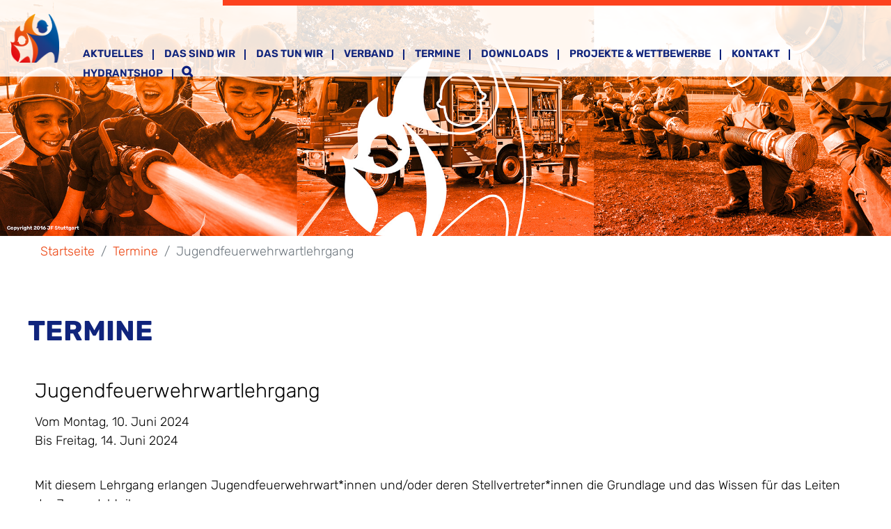

--- FILE ---
content_type: text/html; charset=utf-8
request_url: https://www.jugendfeuerwehr-bw.de/termine/eventdetail/174/10,11/jugendfeuerwehrwartlehrgang.html
body_size: 6728
content:

<!doctype html>
<html lang="de-de" dir="ltr">
	<head>
		
		<meta name="viewport" content="width=device-width, initial-scale=1, shrink-to-fit=no">
		<meta charset="utf-8">
	<meta name="robots" content="index,follow">
	<meta name="generator" content="Joomla! - Open Source Content Management">
	<title>Jugendfeuerwehrwartlehrgang – Jugendfeuerwehr Baden-Württemberg</title>
	<link href="https://www.jugendfeuerwehr-bw.de/index.php?option=com_jevents&amp;task=modlatest.rss&amp;format=feed&amp;type=rss&amp;Itemid=215&amp;modid=0" rel="alternate" type="application/rss+xml" title="RSS 2.0">
	<link href="https://www.jugendfeuerwehr-bw.de/index.php?option=com_jevents&amp;task=modlatest.rss&amp;format=feed&amp;type=atom&amp;Itemid=215&amp;modid=0" rel="alternate" type="application/atom+xml" title="Atom 1.0">
	<link href="/images/template/favicon.ico" rel="icon" type="image/vnd.microsoft.icon">
	<link href="https://www.jugendfeuerwehr-bw.de/suche.opensearch" rel="search" title="OpenSearch Jugendfeuerwehr Baden-Württemberg" type="application/opensearchdescription+xml">
	<link href="https://www.jugendfeuerwehr-bw.de/termine/eventdetail/174/10,11/-.html" rel="canonical">
<link href="/media/vendor/awesomplete/css/awesomplete.css?1.1.5" rel="stylesheet" />
	<link href="/media/vendor/joomla-custom-elements/css/joomla-alert.min.css?0.2.0" rel="stylesheet" />
	<link href="/media/system/css/joomla-fontawesome.min.css?34e9e0ac527808fd272cfa3b6ad194e3" rel="stylesheet" />
	<link href="/media/com_jevents/lib_jevmodal/css/jevmodal.css" rel="stylesheet" />
	<link href="/components/com_jevents/assets/css/eventsadmin.css?v=3.6.81" rel="stylesheet" />
	<link href="/components/com_jevents/views/alternative/assets/css/events_css.css?v=3.6.81" rel="stylesheet" />
	<link href="/media/plg_system_jcepro/site/css/content.min.css?86aa0286b6232c4a5b58f892ce080277" rel="stylesheet" />
	<link href="/templates/shaper_helixultimate/css/bootstrap.min.css" rel="stylesheet" />
	<link href="/plugins/system/helixultimate/assets/css/system-j4.min.css" rel="stylesheet" />
	<link href="/templates/shaper_helixultimate/css/template.css" rel="stylesheet" />
	<link href="/templates/shaper_helixultimate/css/presets/preset2.css" rel="stylesheet" />
	<link href="/templates/shaper_helixultimate/css/custom.css" rel="stylesheet" />
	<link href="/plugins/system/iframe_dsgvo/pub/css/iframe_dsgvo.css" rel="stylesheet" />
	<link href="/plugins/content/sgdownloadlist/pub/css/sgdownloadlist.css" rel="stylesheet" />
	<style>.logo-image {height:70px;}.logo-image-phone {height:70px;}</style>
	<style>@media(max-width: 992px) {.logo-image {height: 36px;}.logo-image-phone {height: 36px;}}</style>
	<style>@media(max-width: 576px) {.logo-image {height: 36px;}.logo-image-phone {height: 36px;}}</style>
<script type="application/json" class="joomla-script-options new">{"bootstrap.popover":{".hasjevtip":{"animation":true,"container":"#jevents_body","delay":1,"html":true,"placement":"top","template":"<div class=\"popover\" role=\"tooltip\"><div class=\"popover-arrow\"><\/div><h3 class=\"popover-header\"><\/h3><div class=\"popover-body\"><\/div><\/div>","trigger":"hover","offset":[0,10],"boundary":"scrollParent"}},"data":{"breakpoints":{"tablet":991,"mobile":480},"header":{"stickyOffset":"100"}},"joomla.jtext":{"MOD_FINDER_SEARCH_VALUE":"Suche &hellip;","JLIB_JS_AJAX_ERROR_OTHER":"Beim Abrufen von JSON-Daten wurde ein HTTP-Statuscode %s zur\u00fcckgegeben.","JLIB_JS_AJAX_ERROR_PARSE":"Ein Parsing-Fehler trat bei der Verarbeitung der folgenden JSON-Daten auf:<br \/><code style='color:inherit;white-space:pre-wrap;padding:0;margin:0;border:0;background:inherit;'>%s<\/code>","ERROR":"Fehler","MESSAGE":"Nachricht","NOTICE":"Hinweis","WARNING":"Warnung","JCLOSE":"Schlie\u00dfen","JOK":"OK","JOPEN":"\u00d6ffnen"},"finder-search":{"url":"\/component\/finder\/?task=suggestions.suggest&format=json&tmpl=component&Itemid=101"},"system.paths":{"root":"","rootFull":"https:\/\/www.jugendfeuerwehr-bw.de\/","base":"","baseFull":"https:\/\/www.jugendfeuerwehr-bw.de\/"},"csrf.token":"878fe7e1b8258a47443c3dd71d98069b"}</script>
	<script src="/media/system/js/core.min.js?37ffe4186289eba9c5df81bea44080aff77b9684"></script>
	<script src="/media/vendor/webcomponentsjs/js/webcomponents-bundle.min.js?2.8.0" nomodule defer></script>
	<script src="/media/vendor/bootstrap/js/bootstrap-es5.min.js?5.3.2" nomodule defer></script>
	<script src="/media/system/js/showon-es5.min.js?0e293ba9dec283752e25f4e1d5eb0a6f8c07d3be" defer nomodule></script>
	<script src="/media/com_finder/js/finder-es5.min.js?e6d3d1f535e33b5641e406eb08d15093e7038cc2" nomodule defer></script>
	<script src="/media/system/js/messages-es5.min.js?c29829fd2432533d05b15b771f86c6637708bd9d" nomodule defer></script>
	<script src="/media/system/js/joomla-hidden-mail-es5.min.js?b2c8377606bb898b64d21e2d06c6bb925371b9c3" nomodule defer></script>
	<script src="/media/vendor/jquery/js/jquery.min.js?3.7.1"></script>
	<script src="/media/legacy/js/jquery-noconflict.min.js?647005fc12b79b3ca2bb30c059899d5994e3e34d"></script>
	<script src="/media/vendor/bootstrap/js/modal.min.js?5.3.2" type="module"></script>
	<script src="/media/vendor/bootstrap/js/popover.min.js?5.3.2" type="module"></script>
	<script src="/media/system/js/joomla-hidden-mail.min.js?065992337609bf436e2fedbcbdc3de1406158b97" type="module"></script>
	<script src="/media/vendor/bootstrap/js/alert.min.js?5.3.2" type="module"></script>
	<script src="/media/vendor/bootstrap/js/button.min.js?5.3.2" type="module"></script>
	<script src="/media/vendor/bootstrap/js/carousel.min.js?5.3.2" type="module"></script>
	<script src="/media/vendor/bootstrap/js/collapse.min.js?5.3.2" type="module"></script>
	<script src="/media/vendor/bootstrap/js/dropdown.min.js?5.3.2" type="module"></script>
	<script src="/media/vendor/bootstrap/js/offcanvas.min.js?5.3.2" type="module"></script>
	<script src="/media/vendor/bootstrap/js/scrollspy.min.js?5.3.2" type="module"></script>
	<script src="/media/vendor/bootstrap/js/tab.min.js?5.3.2" type="module"></script>
	<script src="/media/vendor/bootstrap/js/toast.min.js?5.3.2" type="module"></script>
	<script src="/media/system/js/showon.min.js?f79c256660e2c0ca2179cf7f3168ea8143e1af82" type="module"></script>
	<script src="/media/vendor/awesomplete/js/awesomplete.min.js?1.1.5" defer></script>
	<script src="/media/com_finder/js/finder.min.js?a2c3894d062787a266d59d457ffba5481b639f64" type="module"></script>
	<script src="/media/system/js/messages.min.js?7f7aa28ac8e8d42145850e8b45b3bc82ff9a6411" type="module"></script>
	<script src="/components/com_jevents/assets/js/jQnc.min.js?v=3.6.81"></script>
	<script src="/media/com_jevents/lib_jevmodal/js/jevmodal.min.js"></script>
	<script src="/templates/shaper_helixultimate/js/main.js"></script>
	<script src="/templates/shaper_helixultimate/js/custom.js"></script>
	<script src="/plugins/system/iframe_dsgvo/pub/js/iframe_dsgvo.js"></script>
	<script src="/plugins/content/sgdownloadlist/pub/js/sgdownloadlist.js"></script>
	<script type="application/ld+json">{"@context":"https://schema.org","@type":"BreadcrumbList","@id":"https://www.jugendfeuerwehr-bw.de/#/schema/BreadcrumbList/17","itemListElement":[{"@type":"ListItem","position":1,"item":{"@id":"https://www.jugendfeuerwehr-bw.de/","name":"Startseite"}},{"@type":"ListItem","position":2,"item":{"@id":"https://www.jugendfeuerwehr-bw.de/termine.html","name":"Termine"}},{"@type":"ListItem","position":3,"item":{"name":"Jugendfeuerwehrwartlehrgang"}}]}</script>
	<script>document.addEventListener('DOMContentLoaded', function() {
   // bootstrap may not be available if this module is loaded remotely
    if (typeof bootstrap === 'undefined') return;
   var elements = document.querySelectorAll(".hasjevtip");
   elements.forEach(function(myPopoverTrigger)
   {
        myPopoverTrigger.addEventListener('inserted.bs.popover', function () {
            var title = myPopoverTrigger.getAttribute('data-bs-original-title') || false;
            const popover = bootstrap.Popover.getInstance(myPopoverTrigger);
            if (popover && popover.tip) 
            {
                var header = popover.tip.querySelector('.popover-header');
                var body = popover.tip.querySelector('.popover-body');
                var popoverContent = "";
                if (title)
                {
                    popoverContent += title;
                }
                var content = myPopoverTrigger.getAttribute('data-bs-original-content') || false;
                if (content)
                {
                    popoverContent += content;
                }

                if (header) {
                    header.outerHTML = popoverContent;
                }
                else if (body) {
                    body.outerHTML = popoverContent;
                }

                if (popover.tip.querySelector('.jev-click-to-open a') && 'ontouchstart' in document.documentElement)
                {
                    popover.tip.addEventListener('touchstart', function() {
                       document.location = popover.tip.querySelector('.jev-click-to-open a').href;
                    });
                }
            }
        });

        var title = myPopoverTrigger.getAttribute('data-bs-original-title') || false;
        const popover = bootstrap.Popover.getInstance(myPopoverTrigger);
        if (popover && (popover.tip || title)) 
        {
            if ('ontouchstart' in document.documentElement) {        
                myPopoverTrigger.addEventListener('click', preventPopoverTriggerClick);
            }
        }
   });
});
function preventPopoverTriggerClick(event)
{
    event.preventDefault();
}
</script>
	<script>template="shaper_helixultimate";</script>
<!-- Matomo -->
<script>
  var _paq = window._paq = window._paq || [];
  /* tracker methods like "setCustomDimension" should be called before "trackPageView" */
  _paq.push(['disableCookies']); 
  _paq.push(['trackPageView']);
  _paq.push(['enableLinkTracking']);
  (function() {
    var u="https://matomo.one/";
    _paq.push(['setTrackerUrl', u+'matomo.php']);
    _paq.push(['setSiteId', '14']);
    var d=document, g=d.createElement('script'), s=d.getElementsByTagName('script')[0];
    g.async=true; g.src=u+'matomo.js'; s.parentNode.insertBefore(g,s);
  })();
</script>
<!-- End Matomo Code -->
			</head>
	<body class="site helix-ultimate hu com_jevents com-jevents view-icalrepeat layout-events task-icalrepeat.detail itemid-215 de-de ltr sticky-header layout-fluid offcanvas-init offcanvs-position-right">

					<div id="jfbwheader">
<div class="container">
   <div class="jfbw-menu-toggler"  tabindex="0">
<span class="jfbw-menu-toggler--icon"></span>
<span class="jfbw-menu-toggler--text">Menü</span>
<ul>
<li><a href="/aktuelles.html">Aktu<i>elles</i></a></li></li>
<li><a href="/das-sind-wir.html"><i>Das</i> sind <i>wir</i></a></li>
<li><a href="/das-tun-wir.html"><i>Das</i> tun <i>wir</i></a></li>
<li><a href="/verband.html">Ver<i>band</i></a></li>
<li><a href="/termine.html">Ter<i>mine</i></a></li>
<li><a href="/downloads.html">Down<i>loads</i></a></li>
<li><a href="/projekte.html">Pro<i>jekte</i></a></li>
<li><a href="/kontakt.html"><i>Kon</i>takt</a>
<li><a href="https://www.hydrantshop.de" target=”_blank”">Hydrant<i>shop</i></a></li>
</ul>
</div>
      <a href="/" class="jfbw-logo"></a>
   <a href="/suche.html" class="jfbw-search-toggler"></a>
</div>
</div>
		
		
		<div class="body-wrapper">
			<div class="body-innerwrapper">
				
	<div class="sticky-header-placeholder"></div>
<header id="sp-header">
	<div class="container">
		<div class="container-inner">
			<div class="row">
				<!-- Logo -->
				<div id="sp-logo" class="col-auto">
					<div class="sp-column">
						<div class="logo"><a href="/">
				<img class='logo-image  d-none d-lg-inline-block'
					srcset='https://www.jugendfeuerwehr-bw.de/images/logo-small.png 1x'
					src='https://www.jugendfeuerwehr-bw.de/images/logo-small.png'
					height='70'
					alt='Jugendfeuerwehr Baden-Württemberg'
				/>
				<img class="logo-image-phone d-inline-block d-lg-none" src="https://www.jugendfeuerwehr-bw.de/images/JFBW_Logo_rgb_space.png" alt="Jugendfeuerwehr Baden-Württemberg" /></a></div>						
					</div>
				</div>

				<!-- Menu -->
				<div id="sp-menu" class="col-auto flex-auto">
					<div class="sp-column  d-flex justify-content-end align-items-center">
						<nav class="sp-megamenu-wrapper d-flex" role="navigation" aria-label="navigation"><a id="offcanvas-toggler" aria-label="Menu" class="offcanvas-toggler-right d-flex d-lg-none" href="#"><div class="burger-icon" aria-hidden="true"><span></span><span></span><span></span></div></a><ul class="sp-megamenu-parent menu-animation-fade-up d-none d-lg-block"><li class="sp-menu-item sp-has-child"><a   href="/aktuelles.html"  >Aktuelles</a><div class="sp-dropdown sp-dropdown-main sp-menu-right" style="width: 240px;"><div class="sp-dropdown-inner"><ul class="sp-dropdown-items"><li class="sp-menu-item"><a   href="/aktuelles.html"  >Aktuelle Informationen</a></li><li class="sp-menu-item"><a   href="/aktuelles/der-hydrant.html"  >Der HYDRANT</a></li><li class="sp-menu-item"><a  rel="noopener noreferrer" href="https://wiki.jugendfeuerwehr-bw.de/doku.php?do=login&sectok=" target="_blank"  >Handbuch JF</a></li></ul></div></div></li><li class="sp-menu-item sp-has-child"><a   href="/das-sind-wir.html"  >Das sind wir</a><div class="sp-dropdown sp-dropdown-main sp-menu-right" style="width: 240px;"><div class="sp-dropdown-inner"><ul class="sp-dropdown-items"><li class="sp-menu-item"><a   href="/das-sind-wir/die-jugendfeuerwehren.html"  >Die Jugendfeuerwehren </a></li><li class="sp-menu-item"><a   href="/das-sind-wir/die-kindergruppen.html"  >Die Kindergruppen</a></li><li class="sp-menu-item"><a   href="/das-sind-wir/kareveto-uebersicht.html"  >Unsere Werte</a></li><li class="sp-menu-item"><a   href="/das-sind-wir/schutz-praevention.html"  >Schutz &amp; Prävention</a></li><li class="sp-menu-item"><a   href="/das-sind-wir/unsere-geschichte.html"  >Unsere Geschichte</a></li></ul></div></div></li><li class="sp-menu-item sp-has-child"><a   href="/das-tun-wir.html"  >Das tun wir</a><div class="sp-dropdown sp-dropdown-main sp-menu-right" style="width: 240px;"><div class="sp-dropdown-inner"><ul class="sp-dropdown-items"><li class="sp-menu-item"><a   href="https://www.jugendfeuerwehr-bw.de/das-tun-wir#wertvolle-jugendarbeit"  >Wertvolle Jugendarbeit</a></li><li class="sp-menu-item"><a   href="https://www.jugendfeuerwehr-bw.de/das-tun-wir#bildungsarbeit"  >Bildungsarbeit</a></li><li class="sp-menu-item"><a   href="https://www.jugendfeuerwehr-bw.de/das-tun-wir#servicestelle"  >Servicestelle</a></li><li class="sp-menu-item"><a   href="https://www.jugendfeuerwehr-bw.de/das-tun-wir#themenarbeit"  >Themenarbeit</a></li><li class="sp-menu-item"><a   href="https://www.jugendfeuerwehr-bw.de/das-tun-wir#interessenvertretung"  >Interessenvertretung</a></li><li class="sp-menu-item"><a   href="/das-tun-wir/experimentarium.html"  >Experimentarium</a></li></ul></div></div></li><li class="sp-menu-item sp-has-child"><a   href="/verband/der-dachverband.html"  >Verband</a><div class="sp-dropdown sp-dropdown-main sp-menu-right" style="width: 240px;"><div class="sp-dropdown-inner"><ul class="sp-dropdown-items"><li class="sp-menu-item"><a   href="/verband/der-dachverband.html"  >Der Dachverband</a></li><li class="sp-menu-item"><a   href="/verband/das-trio.html"  >Das Trio</a></li><li class="sp-menu-item"><a   href="/verband/das-jugendforum.html"  >Das Jugendforum</a></li><li class="sp-menu-item"><a   href="/verband/unsere-fachgebiete.html"  >Unsere Fachgebiete</a></li><li class="sp-menu-item"><a   href="/verband/das-jugendbuero.html"  >Das Jugendbüro</a></li><li class="sp-menu-item"><a   href="/verband/die-stadt-und-landkreise.html"  >Die Stadt- &amp; Landkreise</a></li><li class="sp-menu-item"><a   href="/verband/die-regionen.html"  >Die Regionen</a></li></ul></div></div></li><li class="sp-menu-item current-item active"><a aria-current="page"  href="/termine.html" title="Termine der Jugendfeuerwehr Baden-Württemberg"  >Termine</a></li><li class="sp-menu-item"><a   href="/downloads.html"  >Downloads</a></li><li class="sp-menu-item"><a   href="/projekte.html"  >Projekte &amp; Wettbewerbe</a></li><li class="sp-menu-item sp-has-child"><a   href="/kontakt/kontaktformular.html"  >Kontakt</a><div class="sp-dropdown sp-dropdown-main sp-menu-right" style="width: 240px;"><div class="sp-dropdown-inner"><ul class="sp-dropdown-items"><li class="sp-menu-item"><a   href="/kontakt/kontaktformular.html"  >Kontaktformular</a></li><li class="sp-menu-item"><a   href="/kontakt/impressum.html"  >Impressum</a></li><li class="sp-menu-item"><a   href="/kontakt/datenschutz.html"  >Datenschutz</a></li></ul></div></div></li><li class="sp-menu-item"><a  rel="noopener noreferrer" href="https://www.hydrantshop.de/" target="_blank"  >HydrantSHOP</a></li></ul></nav>						

						<!-- Related Modules -->
						<div class="d-none d-lg-flex header-modules align-items-center">
															<div class="sp-module "><div class="sp-module-content">
<form class="mod-finder js-finder-searchform form-search" action="/suche.html" method="get" role="search">
    <label for="mod-finder-searchword0" class="visually-hidden finder">Suchen</label><input type="text" name="q" id="mod-finder-searchword0" class="js-finder-search-query form-control" value="" placeholder="Suche &hellip;">
            </form>
</div></div>								
													</div>
						
						<!-- if offcanvas position right -->
													<a id="offcanvas-toggler"  aria-label="Menu" title="Menu"  class="mega offcanvas-toggler-secondary offcanvas-toggler-right d-flex align-items-center" href="#">
							<div class="burger-icon"><span></span><span></span><span></span></div>
							</a>
											</div>
				</div>
			</div>
		</div>
	</div>
</header>				<main id="sp-main">
					
<section id="sp-slideshow" >

				
	
<div class="row">
	<div id="sp-feature" class="col-lg-12 "><div class="sp-column "><div class="sp-module  flexheader"><div class="sp-module-content"><!-- Flexheader3 Output starts here --><!-- copyright Andre Hotzler, released under the GPL --><!-- visit http://www.flexheader.andrehotzler.de for more information --><img class="moduleid110 flexheader" style=" border: 0;  width:100%; height:100%; " alt="Jugendfeuerwehrwartlehrgang – Jugendfeuerwehr Baden-Württemberg" title="Jugendfeuerwehrwartlehrgang – Jugendfeuerwehr Baden-Württemberg" src="/images/header-images/header-default.jpg?2228285157" /><!-- flexheader3 end --></div></div></div></div></div>
				
	</section>

<section id="sp-section-2" >

				
	
<div class="row">
	<div id="sp-title" class="col-lg-12 "><div class="sp-column "></div></div></div>
				
	</section>

<section id="sp-brotkrumenpfad" >

						<div class="container">
				<div class="container-inner">
			
	
<div class="row">
	<div id="sp-breadcrumbs" class="col-lg-12 "><div class="sp-column "><div class="sp-module "><div class="sp-module-content"><nav class="mod-breadcrumbs__wrapper" aria-label="Breadcrumbs">
	<ol class="mod-breadcrumbs breadcrumb px-3 py-2">
					<li class="mod-breadcrumbs__here float-start">
				Aktuelle Seite: &#160;
			</li>
		
		<li class="mod-breadcrumbs__item breadcrumb-item"><a href="/" class="pathway"><span>Startseite</span></a></li><li class="mod-breadcrumbs__item breadcrumb-item"><a href="/termine.html" class="pathway"><span>Termine</span></a></li><li class="mod-breadcrumbs__item breadcrumb-item active"><span>Jugendfeuerwehrwartlehrgang</span></li>	</ol>
	</nav></div></div></div></div></div>
							</div>
			</div>
			
	</section>

<section id="sp-main-body" >

										<div class="container">
					<div class="container-inner">
						
	
<div class="row">
	
<div id="sp-component" class="col-lg-12 ">
	<div class="sp-column ">
		<div id="system-message-container" aria-live="polite"></div>


		
			<!-- Event Calendar and Lists Powered by JEvents //-->
		<div id="jevents">
	<div class="contentpaneopen jeventpage  jevbootstrap"
	     id="jevents_header">
							<h2 class="contentheading gsl-h2">Termine</h2>
				</div>
	<div class="contentpaneopen  jeventpage  jevbootstrap" id="jevents_body">
	<div class="contentpaneopen jev_evdt">	<div class="jev_evdt_header">		<div class="jev_evdt_icons"> </div>
		<div class="jev_evdt_title">Jugendfeuerwehrwartlehrgang</div>
	</div>
	<div class="jev_eventdetails_body">		<div class="jev_evdt_summary">Vom&nbsp;Montag, 10. Juni 2024<br />
Bis&nbsp;Freitag, 14. Juni 2024<br/>
					</div>
		<div class="jev_evdt_hits"></div>
		<div class="jev_evdt_creator"><span class="creator"> </span>		</div>
		<div class="jev_evdt_contact"><span class="contact"></span>		</div>
		<div class="jev_evdt_desc"><p>Mit diesem Lehrgang erlangen Jugendfeuerwehrwart*innen und/oder deren Stellvertreter*innen die Grundlage und das Wissen für das Leiten der Jugendabteilung.<br />
 Es werden die Rahmenbedingungen, Arbeitsweisen, Ziele und Hinweise für die Jugendarbeit vermittelt.<br />
Folgende Themen sind u. a. Inhalt des Lehrgangs: Rollenverständnis, Gruppendynamik, Rechtsgrundlagen, Versicherungsfragen, Zeitmanagement, Prävention gegen sexuelle Gewalt, Alkohol und Drogen.</p>
</div>
		<div class="jev_evdt_location"><span class="location">Ort&nbsp;</span>Landesfeuerwehrschule Baden-Württemberg Bruchsal, Landkreis Karlsruhe		</div>
		<div class="jev_evdt_extrainf"></div>
	</div>
</div>
	</div>
	</div> <!-- close #jevents //-->
	

			</div>
</div>
</div>
											</div>
				</div>
						
	</section>

<section id="sp-filter" >

						<div class="container">
				<div class="container-inner">
			
	
<div class="row">
	<div id="sp-user4" class="col-lg-12 "><div class="sp-column "></div></div></div>
							</div>
			</div>
			
	</section>

<footer id="sp-footer" >

						<div class="container">
				<div class="container-inner">
			
	
<div class="row">
	<div id="sp-footer1" class="col-lg-12 "><div class="sp-column "><div class="sp-module "><div class="sp-module-content">
<div id="mod-custom122" class="mod-custom custom">
    <div id="jfbw-footer">
<div class="trenner">&nbsp;</div>
<div class="footer-top">
<p><span class="jf-red">JUGENDFEUERWEHR</span> <span class="jf-blue">Baden-Württemberg</span> im Landesfeuerwehrverband Baden-Württemberg e.V.</p>
</div>
<div class="footer-bottom">
<p>Karl-Benz-Straße 19 | 70794 Filderstadt | Tel. 0711 12851620 | <a href="mailto:jugendbuero@jugendfeuerwehr-bw.de">E-Mail</a> | <a href="/kontakt/impressum.html">Impressum</a> | <a href="/kontakt/datenschutz.html">Datenschutz</a></p>
<div class="footer-copyright">© 2006-2025</div>
</div>
<a href="https://www.fwvbw.de/" target="_blank" rel="noopener"> <img src="/images/template/jf-verband-logo.png" alt="Jugendfeuerwehr Verband Logo" class="footer-logo" /> </a></div></div>
</div></div></div></div></div>
							</div>
			</div>
			
	</footer>
				</main>
			</div>
		</div>

		<!-- Off Canvas Menu -->
		<div class="offcanvas-overlay"></div>
		<!-- Rendering the offcanvas style -->
		<!-- If canvas style selected then render the style -->
		<!-- otherwise (for old templates) attach the offcanvas module position -->
					<div class="offcanvas-menu left-1" tabindex="-1" inert>
	<div class="d-flex align-items-center p-3 pt-4">
				<a href="#" class="close-offcanvas" role="button" aria-label="Close Off-canvas">
			<div class="burger-icon" aria-hidden="true">
				<span></span>
				<span></span>
				<span></span>
			</div>
		</a>
	</div>
	
	<div class="offcanvas-inner">
		<div class="d-flex header-modules mb-3">
			
					</div>
		
					<div class="sp-module "><div class="sp-module-content"><ul class="menu nav-pills">
<li class="item-216 menu-deeper menu-parent"><a href="/aktuelles.html" >Aktuelles<span class="menu-toggler"></span></a><ul class="menu-child"><li class="item-227"><a href="/aktuelles.html" >Aktuelle Informationen</a></li><li class="item-248"><a href="/aktuelles/der-hydrant.html" >Der HYDRANT</a></li><li class="item-548"><a href="https://wiki.jugendfeuerwehr-bw.de/doku.php?do=login&amp;sectok=" target="_blank" rel="noopener noreferrer">Handbuch JF</a></li></ul></li><li class="item-217 menu-deeper menu-parent"><a href="/das-sind-wir.html" >Das sind wir<span class="menu-toggler"></span></a><ul class="menu-child"><li class="item-246"><a href="/das-sind-wir/die-jugendfeuerwehren.html" >Die Jugendfeuerwehren </a></li><li class="item-247"><a href="/das-sind-wir/die-kindergruppen.html" >Die Kindergruppen</a></li><li class="item-267"><a href="/das-sind-wir/kareveto-uebersicht.html" >Unsere Werte</a></li><li class="item-502"><a href="/das-sind-wir/schutz-praevention.html" >Schutz &amp; Prävention</a></li><li class="item-424"><a href="/das-sind-wir/unsere-geschichte.html" >Unsere Geschichte</a></li></ul></li><li class="item-218 menu-deeper menu-parent"><a href="/das-tun-wir.html" >Das tun wir<span class="menu-toggler"></span></a><ul class="menu-child"><li class="item-644"><a href="https://www.jugendfeuerwehr-bw.de/das-tun-wir#wertvolle-jugendarbeit" >Wertvolle Jugendarbeit</a></li><li class="item-645"><a href="https://www.jugendfeuerwehr-bw.de/das-tun-wir#bildungsarbeit" >Bildungsarbeit</a></li><li class="item-646"><a href="https://www.jugendfeuerwehr-bw.de/das-tun-wir#servicestelle" >Servicestelle</a></li><li class="item-647"><a href="https://www.jugendfeuerwehr-bw.de/das-tun-wir#themenarbeit" >Themenarbeit</a></li><li class="item-648"><a href="https://www.jugendfeuerwehr-bw.de/das-tun-wir#interessenvertretung" >Interessenvertretung</a></li><li class="item-649"><a href="/das-tun-wir/experimentarium.html" >Experimentarium</a></li></ul></li><li class="item-565 menu-deeper menu-parent"><a href="/verband/der-dachverband.html" >Verband<span class="menu-toggler"></span></a><ul class="menu-child"><li class="item-249"><a href="/verband/der-dachverband.html" >Der Dachverband</a></li><li class="item-222"><a href="/verband/das-trio.html" >Das Trio</a></li><li class="item-224"><a href="/verband/das-jugendforum.html" >Das Jugendforum</a></li><li class="item-251"><a href="/verband/unsere-fachgebiete.html" >Unsere Fachgebiete</a></li><li class="item-223"><a href="/verband/das-jugendbuero.html" >Das Jugendbüro</a></li><li class="item-245"><a href="/verband/die-stadt-und-landkreise.html" >Die Stadt- &amp; Landkreise</a></li><li class="item-244"><a href="/verband/die-regionen.html" >Die Regionen</a></li></ul></li><li class="item-215 current active"><a href="/termine.html" title="Termine der Jugendfeuerwehr Baden-Württemberg">Termine</a></li><li class="item-219"><a href="/downloads.html" >Downloads</a></li><li class="item-220"><a href="/projekte.html" >Projekte &amp; Wettbewerbe</a></li><li class="item-116 menu-deeper menu-parent"><a href="/kontakt/kontaktformular.html" >Kontakt<span class="menu-toggler"></span></a><ul class="menu-child"><li class="item-115"><a href="/kontakt/kontaktformular.html" >Kontaktformular</a></li><li class="item-117"><a href="/kontakt/impressum.html" >Impressum</a></li><li class="item-118"><a href="/kontakt/datenschutz.html" >Datenschutz</a></li></ul></li><li class="item-541"><a href="https://www.hydrantshop.de/" target="_blank" rel="noopener noreferrer">HydrantSHOP</a></li></ul>
</div></div>		
		
					<div class="mb-4">
				<ul class="sp-contact-info"><li class="sp-contact-phone"><span class="fas fa-phone" aria-hidden="true"></span> <a href="tel:071112851620">0711 12851620</a></li><li class="sp-contact-email"><span class="far fa-envelope" aria-hidden="true"></span> <a href="mailto:jugendbuero@jugendfeuerwehr-bw.de">jugendbuero@jugendfeuerwehr-bw.de</a></li></ul>			</div>
		
					<ul class="social-icons"><li class="social-icon-facebook"><a target="_blank" rel="noopener noreferrer" href="https://www.facebook.com/jugendfeuerwehr.bw/" aria-label="Facebook"><span class="fab fa-facebook" aria-hidden="true"></span></a></li><li class="social-icon-instagram"><a target="_blank" rel="noopener noreferrer" href="https://www.instagram.com/jugendfeuerwehrbw/" aria-label="Instagram"><span class="fab fa-instagram" aria-hidden="true"></span></a></li></ul>		
					
				
		<!-- custom module position -->
		
	</div>
</div>				

		
		

		<!-- Go to top -->
					<a href="#" class="sp-scroll-up" aria-label="Scroll Up"><span class="fas fa-angle-up" aria-hidden="true"></span></a>
					</body>
</html>

--- FILE ---
content_type: text/css
request_url: https://www.jugendfeuerwehr-bw.de/components/com_jevents/views/alternative/assets/css/events_css.css?v=3.6.81
body_size: 3163
content:
/***********************
* Overall layout control
************************/

#jevents_body {
    width: 100%;
}

.jeventslight {
    color: #000000;
}

#jevents_header td, #jevents_header tr, div.ev_navigation tr, div.ev_navigation td {
    border: none;
}

#jevents_body .contentpaneopen table, #jevents_body .contentpaneopen td, #jevents_body .contentpaneopen tr, #jevents_body .contentpaneopen p, #jevents_body .contentpaneopen div {
    border: none;
    line-height: 1.5em;

}

/* Stop some templates messing with background colours on hover */
#jevents #jevents_body a:hover {
    background-color: inherit;
}

/*********************
* Calendar style
**********************/
.cal_table {
    border: solid 1px rgb(207, 207, 207);
}

.cal_td_daysnames {
    border-bottom: 1px solid #000000;
    height: 25px ! important;
    line-height: 25px;
    background-repeat: repeat-x;
    background-position: top left;
    color: black;
    background-color: #E9B4A1;
    font-weight: bold;
    text-align: center !important;
}

.cal_daysnames {

    font-size: 12px;
    font-style: normal;
    font-weight: bold;
    color: #000000;
    text-decoration: none;
}

.cal_td_daysoutofmonth {
    color: rgb(170, 170, 170);
    text-align: center;
    border: solid 1px rgb(207, 207, 207);
}

.cal_daysoutofmonth {

    font-size: 12px;
    font-style: normal;
    line-height: normal;
    font-weight: bold;
    color: #000000;
    text-decoration: none;
}

.cal_td_today {
    border: solid 1px rgb(207, 207, 207);
    background-color: rgb(221, 238, 255);
    padding: 0px !important;
}

.cal_td_daysnoevents {
    border: solid 1px rgb(207, 207, 207);
    padding: 0px !important;
}

a.cal_daylink:link {

    font-size: 12px;
    font-style: normal;
    font-weight: bold;
    color: #000000;
    text-decoration: none;
}

a.cal_daylink:visited {

    font-size: 12px;
    font-style: normal;
    font-weight: bold;
    color: #000000;
    text-decoration: none;
}

a.cal_daylink:hover {

    font-size: 12px;
    font-style: normal;
    font-weight: bold;
    color: Red;
    text-decoration: none;
}

a.cal_titlelink:link, a.cal_titlelink:visited, a.cal_titlelink:hover {
    font-size: 10px;
    font-weight: bold;

    text-decoration: none;
    color: inherit !important;
    vertical-align: middle !important;
    margin-bottom: 1px;
}

.cal_td_weeklink {
    vertical-align: middle !important;
    border: solid 1px rgb(207, 207, 207);
}

.cal_td_weeklink a {
    font-size: 10px;
    font-weight: bold;

    text-decoration: none;
    color: inherit !important;
}

/***************************
* Detail View 
***************************/
.ev_prevrepeat {
    line-height: 20px;
    float: left;
    margin-right: 30px;
}

.ev_nextrepeat {
    line-height: 20px;
    float: left;
}

/***************************
* List style
**************************/
#jevents_body ul.ev_ul {
    list-style: none;
    list-style-type: none;
    padding: 0px;
    margin: 5px;
}

ul.ev_ul li.ev_td_li {
    border-style: solid;
    border-width: 0 0 0 5px;
    margin-bottom: 1px;
    padding-left: 2px;
    background-image: none
}

a.ev_link_cat:link {
    font-size: 12px;

    color: Gray;
    text-decoration: none;
}

a.ev_link_cat:visited {
    font-size: 12px;

    color: Gray;
    text-decoration: none;
}

a.ev_link_cat:hover {
    font-size: 12px;

    color: Black;
}

a.ev_link_row:link {
    font-size: 12px;

    color: Gray;
    text-decoration: none;
}

a.ev_link_row:visited {
    font-size: 12px;

    color: Gray;
    text-decoration: none;
}

a.ev_link_row:hover {
    font-size: 12px;

    color: Black;
}

a.ev_link_unpublished {
    color: red;
    text-decoration: none;
}

a.ev_link_weekday:link {
    font-size: 12px;

    color: Gray;
    text-decoration: none;
}

a.ev_link_weekday:visited {
    font-size: 12px;

    color: Gray;
    text-decoration: none;
}

a.ev_link_weekday:hover {
    font-size: 12px;

    color: Black;
}

.ev_fieldset {

    font-size: 12px;
    font-style: normal;
    font-weight: bold;
    /* color: black; */
}

.jev_catdesc {
    margin-bottom: 4px;
}

.ev_table {
    border-right: 1px solid black;
    border-left: 1px solid black;
    border-bottom: 1px solid black;
}

.ev_table td {
    padding: 5px;
}

.ev_td_right {
    width: 100%;
    /*background-color: #FFDEAD;*/
    border-top: 1px solid #000000;
}

.ev_td_left {
    background-color: #c5d5e5;
    border-right: 1px solid #000000;
    border-top: 1px solid #000000;

    font-size: 12px;
    font-style: normal;
    font-weight: normal;
    color: black;
    text-align: left;
    vertical-align: top;
}

.ev_td_today {
    background-color: #E9B4A1;
    border-right: 1px solid #000000;
    border-top: 1px solid #000000;

    font-size: 12px;
    font-style: normal;
    font-weight: normal;
    color: black;
}

/**********************
* Form style
**********************/
/* Styles for dhtml tabbed-pages */
.ontab {

    font-size: 10px;
    background-color: ThreedShadow;
    border-left: outset 1px #ff9900;
    border-right: outset 1px #808080;
    border-top: outset 1px #ff9900;
    border-bottom: solid 1px #d5d5d5;
    text-align: center;
    cursor: pointer;
    font-weight: bold;
    /* color: #FFFFFF; */
}

.offtab {

    font-size: 10px;
    background-color: #EEEEEE;
    border-left: outset 1px #E0E0E0;
    border-right: outset 1px #E0E0E0;
    border-top: outset 1px #E0E0E0;
    border-bottom: solid 1px #d5d5d5;
    text-align: center;
    cursor: pointer;
    font-weight: normal;
}

.tabpadding {
    border-bottom: solid 0px #777777;
}

.tabheading {
    background-color: #ffae00;
    border-left: solid 1px #777777;
    border-right: solid 1px #777777;
    /* color: #FFFFFF; */

    font-size: 10pt;
    text-align: left;
}

.tabcontent {
    /* background-color: ThreedFace; */
    border-top: solid 1px #777777;
    border-left: solid 1px #777777;
    border-right: solid 1px #777777;
    border-bottom: solid 1px #777777;
    /* color: #FFFFFF; */

    font-size: 16pt;
    text-align: left;
}

.pagetext {
    visibility: hidden;
    display: none;
    position: relative;
    top: 0;
}

.frm_td_bydays {
    background-color: #FFF8DC;
    font-size: 12px;
    color: black;
}

.frm_td_byweeks {
    background-color: #FFF0F5;
    font-size: 12px;
    color: black;
}

.frm_td_bymonth {
    background-color: #FDF5E6;
    font-size: 12px;
    color: black;
}

.frm_td_byyear {
    background-color: #F0F8FF;
    font-size: 12px;
    color: black;
}

/* Calendar navigaton area */
div.ev_navigation {
    margin-bottom: 0.5em;
}

/* Calendar admin panel */
div.ev_adminpanel {
}

/**********************
* Nav bar style
**********************/
a.nav_bar_link:link {
    font-size: 10px;

    color: Green;
}

a.nav_bar_link:visited {
    font-size: 10px;

    color: Teal;
}

a.nav_bar_link:hover {
    font-size: 10px;

    color: Lime;
}

.nav_bar_cell {
    background-color: #ECECEC;
}

.nav_bar_cell form div {
    margin-bottom: 5px;
}

/****************************
* Iconic calendar navigation
****************************/

td.iconic_td {
    width: 44px !important;
    margin: 0px;
    padding: 0px;
}

div.nav_bar_cal {
    margin: 0px;
    padding: 0px;
    width: 44px;
}

div.nav_bar_cal img, div.nav_bar_cal a {
    height: 33px;
    width: 44px;
    border: 0;
}

tr.icon_labels {
    font-size: 8pt;
    margin: 0px;
    padding: 0px;
    vertical-align: top;
}

div#ev_icon_yearly {
    background-image: url("../images/calyear.png") !important;
    background-repeat: no-repeat;
}

div#ev_icon_monthly {
    background-image: url("../images/calmonth2.png") !important;
    background-repeat: no-repeat;
}

div#ev_icon_monthly_active {
    background-image: url("../images/calmonth2.png") !important;
    background-repeat: no-repeat;
}

div#ev_icon_weekly {
    background-image: url("../images/calweek2.png") !important;
    background-repeat: no-repeat;
}

div#ev_icon_weekly_active {
    background-image: url("../images/calweek2.png") !important;
    background-repeat: no-repeat;
}

div#ev_icon_daily {
    background-image: url("../images/calday2.png") !important;
    background-repeat: no-repeat;
}

div#ev_icon_daily_active {
    background-image: url("../images/calday2.png") !important;
    background-repeat: no-repeat;
}

div#ev_icon_search {
    background-image: url("../images/calyear.png") !important;
    background-repeat: no-repeat;
}

div#ev_icon_jumpto {
    background-image: url("../images/calyear.png") !important;
    background-repeat: no-repeat;
}

/* Monthly view */
td.cal_td_month {
}

td.cal_td_month, td.cal_td_currentmonth {
    font-size: 10pt;
    letter-spacing: 3px;;
    border: solid 1px rgb(207, 207, 207);
    height: 30px;
}

td.cal_td_currentmonth {
    background-color: rgb(153, 221, 255);
}

cal_events {
}

div.jev_pagination {
    width: 100%;
    text-align: center;
}

.jev_pagination li {
    display: inline;
    margin-right: 3px;
}

/* Event Legend Module Styling */
.moduletable div.event_legend_container {
    border: 0px;
    color: black;
    padding: 0px;
    font-size: 0.9em;
}

ul.event_legend_list {
    list-style: none !important;
    padding: 0px;
    margin: 5px;
}

ul.event_legend_list li {
    list-style: none !important;
    border: solid black 1px;
    background-image: none !important;
    padding-left: 0px;
}

div.event_legend_name {
    font-size: 0.9em;
    padding: 3px;
    font-weight: bold;
}

div.event_legend_name a {
    display: block;
    text-decoration: none;
    background-color: inherit;
    color: black;
}

div.event_legend_desc {
    background-color: white;
    color: black;
    padding: 3px 3px 3px 10px;

}

/* Component Legend Styling
   float div to get table like view 
   border-color is set to category color by code */
#jevents_body .event_legend_container {
    background-color: rgb(230, 230, 230);
    border: none;
}

#jevents_body div.event_legend_item {
    float: left;
    border-left-width: 0px;
    border-left-style: solid;
    padding-left: 4px;
    margin-top: 5px;
    margin-left: 0px;
    margin-bottom: 4px;
    /*width:80px;*/
    min-width: 80px;
    white-space: nowrap;
    overflow: hidden;
}

#jevents_body div.event_legend_name {
    border-left-width: 8px;
    border-left-style: solid;
    padding: 0px 0px 0px 4px;
}

#jevents_body div.event_legend_desc {
    border-left-width: 8px;
    border-left-style: solid;
    padding: 0px 0px 0px 4px;
    display: none;
}

/* end component legend */

div.jev_adminfilter {
    text-align: center;
    font-weight: bold;
    margin: 5px auto 10px auto;
}

#jevents_body a.addjevent:hover {
    background-color: transparent;
}

a.addjevent {
    width: 16px;
    height: 16px;
    margin-right: 2px;
    float: right;
    background-image: url("../images/add.png") !important;
    background-repeat: no-repeat;
    background-position: top left;
    visibility: hidden;
}

a.addjevent img {
    border-width: 0px !important;
}

td.showjevadd a.addjevent, .showjevadd a.addjevent {
    visibility: visible;
}

/***************************************
* Boostrap ToolTips for JEvents Calendar
****************************************/
#jevents .jevbootstrap .top .popover-title {
    padding: 0px;
    margin: 0px;
}

.jevtip-tip, .jevtip {
    float: left;
    background: #f5f5f5;
    border: 1px solid #D4D5AA;
    padding: 0px;
    max-width: 400px;
    z-index: 99;
    font-size: 10pt;
}

.jevtip-text {
    padding: 0;
    margin: 0;
    font-size: 0.8em;
}

div.jevtt_title {
    font-weight: bold;
    font-size: 1.2em;
    padding: 8px 14px;
    border-radius: 5px 5px 0px 0px;
}

div.jevtt_text {
    line-height: 1.3em;
}

/* Joomla 1.6 changes */
#action_dialog {
    text-align: left;
    position: absolute;
    right: 0px;
    background-color: #dedede;
    border: solid 1px #000000;
    width: 200px;
    padding: 10px;
    visibility: hidden;
    z-index: 999;
}

#action_dialog div {
    width: 12px !important;
    position: absolute;
    right: 0px;
    top: 0px;
    background-color: #ffffff;
    border: solid #000000;
    border-width: 0 0 1px 1px;
    text-align: center;
}

#action_dialog a {
    display: block;
    margin: 0px 2px;
}

#jevents_header {
    position: relative;
}

#jevents_header ul.actions {
    list-style-image: none;
    position: absolute;
    right: 0px;
    top: 0px;
    list-style-type: none;
    list-style-image: none;
    width: auto !important;
    z-index : 999;
}

#jevents_header ul.actions li {
    line-height: 14px !important;
    background-image: none !important;
    padding-left: 0px !important;
    overflow: visible !important;
    float: left;
    margin-left: 3px;
}

/* Print version */
@media print {
    table.contentpaneopen {
        background-image: none !important;
        background-color: white !important;
    }

    div.ev_navigation {
        display: none;
    }

    div.ev_adminpanel {
        display: none;
    }

    .ev_noprint {
        display: none;
    }
}

/* ICAL Export style */
div.ical_form_button.export_public a {
    float: left;
    margin-bottom: 5px;
    margin-right: 2%;
    width: 45%;
    clear: both;
}

div.ical_form_button.export_private a {
    float: right;
    margin-bottom: 5px;
    margin-left: 2%;
    width: 45%;
    text-align: right;
}

div.ical_form_button a {
    border: 1px solid rgb(202, 202, 202);
    padding: 6px;
    border-radius: 4px;
    background-color: rgb(247, 247, 247);
    color: rgb(107, 121, 107);
    line-height: 2.6;
}

div.ical_form_button a:hover {

}

.ical_submit {
    padding: 5px;
}

.jev_google_export {
    float: left;
    width: 100%;
}

.jev_google_export img {
    display: block;
    margin-top: 5px;
}

.jev_google_export_pub {
    float: left;
    margin: 5px;
}

.jev_google_export_priv {
    float: right;
    margin: 5px;
}

h3.export_pub {
    float: left;
    width: 50%;
    text-align: left;
}

h3.export_priv {
    float: right;
    width: 50%;
    text-align: right;
}

.ical_form_button.export_public h3 {
    text-align: center;
}

h2.ical_generated {
    text-align: center;
}

input.ical_submit {
    margin: 10px 0 10px 0;
    display: block;
}

.icalformat label {
    display: inline-block;
}

div.export_form {
    background-color: #cfcfcf;
    display: inline-block;
    width: 97%;
    border-radius: 5px;
    background-color: #f5f5f5;
    border: 1px solid #e3e3e3;
    padding: 10px;
}

/*********************
* Calendar style (DIVS)
**********************/
.cal_div {
    border: solid 1px rgb(207, 207, 207);
    width: 100%;
}

.cal_div .topleft {
    height: 55px !important;
    font-weight: bold;
    width: 2.7%;
    float: left;
}

.cal_div .toprow {
    height: 25px !important;
    line-height: 25px;
    font-weight: bold;
    width: 97.3%;
    float: left;
}

.cal_div .cal_div_month, .cal_div .cal_div_currentmonth {
    text-align: center;
    letter-spacing: 3px;;
    float: left;
    width: 27.8%;
    margin: 0px;
    padding: 0px;
    font-weight: bold;
    vertical-align: middle;
}

.cal_div .cal_div_month span, .cal_div .cal_div_currentmonth span {
    display: block;
    border-style: solid;
    border-width: 0px 1px 1px 0px;
    border-color: rgb(207, 207, 207);
    height: 30px;
    line-height: 30px;
}

.cal_div .cal_div_month_prev span {
    border-width: 0px 1px 1px 1px;
}

.cal_div .cal_div_month_next span {
    border-width: 0px 0px 1px 0px;
}

.cal_div .cal_div_currentmonth {
    background-color: rgb(153, 221, 255);
    width: 41.70%
}

.cal_div_daynames {
    height: 25px ! important;
    line-height: 25px;
    color: black;
    font-weight: bold;
    text-align: center;
    width: 13.90%;
    float: left;
    margin: 0px;
    padding: 0px;
}

.cal_div_daynames span {

}

.cal_div_daynames0 span {

}

.cal_div_weekrow {
    clear: left;
    padding: 0px;
    margin: 0px;
    width: 100%;
    height: 100%;
}

.cal_div_weekrow .divclear {
    clear: left;
    padding: 0px;
    margin: 0px;
}

.cal_div_weeklink {
    vertical-align: middle !important;
    width: 2.7%;
    padding: 0px;
    margin: 0px;
    text-align: center;
    float: left;
    min-height: 81px;
}

.cal_div_weeklink span {
    display: block;
    border-style: solid;
    border-width: 1px 1px 0px 0px;
    border-color: rgb(207, 207, 207);
    min-height: 80px;
}

.cal_div_weeklink a {
    font-size: 10px;
    font-weight: bold;

    text-decoration: none;
    color: inherit !important;
}

.cal_div_daysoutofmonth, .cal_div_daysnoevents, .cal_div_today {
    float: left;
    width: 13.90%;
    padding: 0px;
    margin: 0px;
    height: 100%;
    line-height: 100%;
}

.cal_div_daysoutofmonth span, .cal_div_daysnoevents span, .cal_div_today span {
    display: block;
}

.cal_div_daysoutofmonth > span {
    color: rgb(170, 170, 170);
    text-align: center;
    border-style: solid;
    border-width: 1px 1px 0px 0px;
    border-color: rgb(207, 207, 207);

}

.cal_daysoutofmonth {

    font-size: 12px;
    font-style: normal;
    line-height: normal;
    font-weight: bold;
    color: #000000;
    text-decoration: none;
}

.cal_div_today > span {
    border-style: solid;
    border-width: 1px 1px 0px 0px;
    border-color: rgb(207, 207, 207);
    background-color: rgb(221, 238, 255);
    padding: 0px !important;
}

.cal_div_daysnoevents > span {
    border-style: solid;
    border-width: 1px 1px 0px 0px;
    border-color: rgb(207, 207, 207);
    padding: 0px !important;
}

.cal_div_day6 > span {
    border-right-width: 0px;
}

a.cal_daylink:link {
    font-style: normal;
    font-weight: bold;
    color: #000000;
    text-decoration: none;
    margin-left: 2px;
    margin-top: 2px;
}

a.cal_daylink:visited {
    font-style: normal;
    font-weight: bold;
    color: #000000;
    text-decoration: none;
}

a.cal_daylink:hover {
    font-style: normal;
    font-weight: bold;
    color: Red;
    text-decoration: none;
}

a.cal_titlelink:link, a.cal_titlelink:visited, a.cal_titlelink:hover {
    font-weight: bold;
    text-decoration: none;
    color: inherit !important;
    vertical-align: middle !important;
    margin-bottom: 1px;
}

/* Removing inline styles in tables */
#jevents_body table.contentpaneopen {
    width: 100%;
}

#jevents_body td.contentheading {
    width: auto;
}

/* Media Queries for mobile and desktop displays */
@media (max-width: 698px) {
    .jev-only-mobile {
        display: block;
    }

    .jev-only-desktop {
        display: none;
    }
}

@media (min-width: 699px) {
    .jev-only-mobile {
        display: none;
    }

    .jev-only-desktop {
        display: block;
    }
}

td.no_events_found {
    height: 35px;
    text-align: center;
    font-weight: bold;
}

/** Css for jQuery popups in calendar cells **/
.popover div > div {
    color: inherit;
}

body.jeventsPrint *:not(
body .jeventsPrint,
body .jeventsPrint #jevents ,
body .jeventsPrint #jevents *)
{
    display: none;
}
body.jeventsPrint #jevents_body .ev_navigation,
body.jeventsPrint #jevents_body .new-navigation,
body.jeventsPrint #jevents_body > button
{
    display: none;
}



--- FILE ---
content_type: text/css
request_url: https://www.jugendfeuerwehr-bw.de/templates/shaper_helixultimate/css/custom.css
body_size: 7821
content:
/* Jugendfeuerwehr BW

Dekofarbe (green): #10247c;
Textfarbe (grey): #596469;

*/

/* open-sans-regular - latin */
@font-face {
  font-family: 'Open Sans';
  font-style: normal;
  font-weight: 400;
  src: url('../fonts/open-sans-v26-latin-regular.eot'); /* IE9 Compat Modes */
  src: local(''),
       url('../fonts/open-sans-v26-latin-regular.eot?#iefix') format('embedded-opentype'), /* IE6-IE8 */
       url('../fonts/open-sans-v26-latin-regular.woff2') format('woff2'), /* Super Modern Browsers */
       url('../fonts/open-sans-v26-latin-regular.woff') format('woff'), /* Modern Browsers */
       url('../fonts/open-sans-v26-latin-regular.ttf') format('truetype'), /* Safari, Android, iOS */
       url('../fonts/open-sans-v26-latin-regular.svg#OpenSans') format('svg'); /* Legacy iOS */
}

/* open-sans-700 - latin */
@font-face {
  font-family: 'Open Sans';
  font-style: normal;
  font-weight: 700;
  src: url('../fonts/open-sans-v26-latin-700.eot'); /* IE9 Compat Modes */
  src: local(''),
       url('../fonts/open-sans-v26-latin-700.eot?#iefix') format('embedded-opentype'), /* IE6-IE8 */
       url('../fonts/open-sans-v26-latin-700.woff2') format('woff2'), /* Super Modern Browsers */
       url('../fonts/open-sans-v26-latin-700.woff') format('woff'), /* Modern Browsers */
       url('../fonts/open-sans-v26-latin-700.ttf') format('truetype'), /* Safari, Android, iOS */
       url('../fonts/open-sans-v26-latin-700.svg#OpenSans') format('svg'); /* Legacy iOS */
}

/* rubik-300 - latin */
@font-face {
  font-family: 'Rubik';
  font-style: normal;
  font-weight: 300;
  src: url('/images/fonts/rubik-v23-latin-300.eot'); /* IE9 Compat Modes */
  src: local(''),
       url('/images/fonts/rubik-v23-latin-300.eot?#iefix') format('embedded-opentype'), /* IE6-IE8 */
       url('/images/fonts/rubik-v23-latin-300.woff2') format('woff2'), /* Super Modern Browsers */
       url('/images/fonts/rubik-v23-latin-300.woff') format('woff'), /* Modern Browsers */
       url('/images/fonts/rubik-v23-latin-300.ttf') format('truetype'), /* Safari, Android, iOS */
       url('/images/fonts/rubik-v23-latin-300.svg#Rubik') format('svg'); /* Legacy iOS */
}

/* rubik-regular - latin */
@font-face {
  font-family: 'Rubik';
  font-style: normal;
  font-weight: 400;
  src: url('/images/fonts/rubik-v23-latin-regular.eot'); /* IE9 Compat Modes */
  src: local(''),
       url('/images/fonts/rubik-v23-latin-regular.eot?#iefix') format('embedded-opentype'), /* IE6-IE8 */
       url('/images/fonts/rubik-v23-latin-regular.woff2') format('woff2'), /* Super Modern Browsers */
       url('/images/fonts/rubik-v23-latin-regular.woff') format('woff'), /* Modern Browsers */
       url('/images/fonts/rubik-v23-latin-regular.ttf') format('truetype'), /* Safari, Android, iOS */
       url('/images/fonts/rubik-v23-latin-regular.svg#Rubik') format('svg'); /* Legacy iOS */
}

/* rubik-500 - latin */
@font-face {
  font-family: 'Rubik';
  font-style: normal;
  font-weight: 500;
  src: url('/images/fonts/rubik-v23-latin-500.eot'); /* IE9 Compat Modes */
  src: local(''),
       url('/images/fonts/rubik-v23-latin-500.eot?#iefix') format('embedded-opentype'), /* IE6-IE8 */
       url('/images/fonts/rubik-v23-latin-500.woff2') format('woff2'), /* Super Modern Browsers */
       url('/images/fonts/rubik-v23-latin-500.woff') format('woff'), /* Modern Browsers */
       url('/images/fonts/rubik-v23-latin-500.ttf') format('truetype'), /* Safari, Android, iOS */
       url('/images/fonts/rubik-v23-latin-500.svg#Rubik') format('svg'); /* Legacy iOS */
}

/* rubik-600 - latin */
@font-face {
  font-family: 'Rubik';
  font-style: normal;
  font-weight: 600;
  src: url('/images/fonts/rubik-v23-latin-600.eot'); /* IE9 Compat Modes */
  src: local(''),
       url('/images/fonts/rubik-v23-latin-600.eot?#iefix') format('embedded-opentype'), /* IE6-IE8 */
       url('/images/fonts/rubik-v23-latin-600.woff2') format('woff2'), /* Super Modern Browsers */
       url('/images/fonts/rubik-v23-latin-600.woff') format('woff'), /* Modern Browsers */
       url('/images/fonts/rubik-v23-latin-600.ttf') format('truetype'), /* Safari, Android, iOS */
       url('/images/fonts/rubik-v23-latin-600.svg#Rubik') format('svg'); /* Legacy iOS */
}

/* rubik-700 - latin */
@font-face {
  font-family: 'Rubik';
  font-style: normal;
  font-weight: 700;
  src: url('/images/fonts/rubik-v23-latin-700.eot'); /* IE9 Compat Modes */
  src: local(''),
       url('/images/fonts/rubik-v23-latin-700.eot?#iefix') format('embedded-opentype'), /* IE6-IE8 */
       url('/images/fonts/rubik-v23-latin-700.woff2') format('woff2'), /* Super Modern Browsers */
       url('/images/fonts/rubik-v23-latin-700.woff') format('woff'), /* Modern Browsers */
       url('/images/fonts/rubik-v23-latin-700.ttf') format('truetype'), /* Safari, Android, iOS */
       url('/images/fonts/rubik-v23-latin-700.svg#Rubik') format('svg'); /* Legacy iOS */
}

/* rubik-800 - latin */
@font-face {
  font-family: 'Rubik';
  font-style: normal;
  font-weight: 800;
  src: url('/images/fonts/rubik-v23-latin-800.eot'); /* IE9 Compat Modes */
  src: local(''),
       url('/images/fonts/rubik-v23-latin-800.eot?#iefix') format('embedded-opentype'), /* IE6-IE8 */
       url('/images/fonts/rubik-v23-latin-800.woff2') format('woff2'), /* Super Modern Browsers */
       url('/images/fonts/rubik-v23-latin-800.woff') format('woff'), /* Modern Browsers */
       url('/images/fonts/rubik-v23-latin-800.ttf') format('truetype'), /* Safari, Android, iOS */
       url('/images/fonts/rubik-v23-latin-800.svg#Rubik') format('svg'); /* Legacy iOS */
}

/* Container-Breite
--------------------*/

	.container, .container-fluid, .container-lg, .container-md, .container-sm, .container-xl, .container-xxl {
		max-width: 1200px;
		padding-left: 0;
		padding-right: 0;
	}

	@media screen and (max-width: 1240px) {
		.container, .container-fluid, .container-lg, .container-md, .container-sm, .container-xl, .container-xxl {
			max-width: unset;
			padding-left: 30px;
			padding-right: 30px;
		}
	}

/* Tabfocus
------------*/

	html body *:focus {
	  outline: 3px solid #fc421e !important;
	}

/* Allgemein
------------ */

	html, body {
		color: #000000;
		font-size: 18px;
		font-weight:  300;
		font-family: 'Rubik', 'Open Sans', Arial, sans-serif !important;
	}

	#sp-main-body {
		padding:  0;
	}

	.article-list .article {
		border: none;
		padding:  0px;
	}

	ul {
		padding-left:  1rem;
	}

/* Text & Überschriften
----------------------- */
	p {
		margin-bottom:  12px;
	}

	strong {
		font-weight:  700;
	}

	h1, h2, h3, h4, h5, h6 {
		color:  #10247c;
	}

	h1, 
	.article-header h1 {
		font-size:  50px !important;
	}

	@media screen and (max-width: 768px) {
		h1,
		.article-header h1 {
			font-size:  35px !important;
		}
	}

	h2, .article-header h2 {
		font-size: 40px;
		text-transform: uppercase;
		margin-top: 50px;
		margin-bottom: 30px;
		font-weight: bold;
	}

		@media screen and (max-width: 980px) {
			h2, .article-header h2 {
				font-size: 28px !important;
			}
		}

	h2 *,
	.article-header h2 * {
		color: #10247c !important;
	}

	h3,
	.article-header h3 {
		font-size:  200%;
	}

	h4,
	.article-header h4 {
		font-size:  150%;
	}

	h5,
	.article-header h5 {
		font-size:  120%;
	}

	h6,
	.article-header h6 {
		font-size:  90%;
	}

/* Readmore
----------- */
	.article-list .article .readmore a,
	.article-list .article .readmore a:hover {
		color:  #FFFFFF;
		background-color:  #10247c;
		padding:  10px 20px 10px 20px;
		border-radius:  5px;
		margin-top:  20px;
	}

/* Dateigröße
------------- */
	.wf_file_size {
		font-size:  60%;
	}

	.wf_file {
		display:  block ruby;
	}

/* Links
-------- */
	p a, 
	p a:visited,
	p a:hover {
		color: #10247c;
		text-decoration:  underline;
	}

	a {
	   outline: 0;
	}

	a:hover, a:focus, a:active {
   color: #10247c;
	}

	.article-list .article .article-header h1 a:hover, .article-list .article .article-header h1 a:active, .article-list .article .article-header h1 a:focus, .article-list .article .article-header h2 a:hover, .article-list .article .article-header h2 a:active, .article-list .article .article-header h2 a:focus {
    color:  #10247c;
	}

	.article-list .article .article-header h1 a, .article-list .article .article-header h2 a {
    color: #596469;
	}

/* Header
--------- */
	#sp-top-bar {
		background: #596469;
	}

		@media only screen and (max-width: 810px) {
			#sp-top-bar {
				display:  none;
			}
		}

	#sp-top-bar a {
		color:  #FFFFFF;
	}

/* Icons Header
---------------*/
	#sp-top-bar .fab,
	#sp-top-bar .fas,
	#sp-top-bar .far {
		color:  #FFFFFF;
	}


/* Navigation
------------- */

	#sp-menu a {
		position: relative;
		font-weight: 600;
		text-transform: uppercase;
		color: #10247c;
	}

	#sp-menu a:hover {
		color: #fc421e !important;
	}

	#sp-menu .justify-content-end {
		justify-content: unset !important;
	}

	@media screen and (min-width: 992px) {
		#sp-menu .sp-megamenu-parent > .sp-menu-item > a:after {
			content: '';
			position: absolute;
			display: block;
			top: 5px;
			right: 0;
			height: 15px;
			width: 2px;
			background-color: #10247c;
		}
		#sp-menu .sp-megamenu-parent > .sp-menu-item:last-of-type > a:after {
			display: none !important;
		}

	}

	#sp-menu li:last-of-type a:after {
		display: none;
	}

	#sp-menu .sp-megamenu-wrapper {
		margin-top: 0;
	}

	#sp-menu .sp-dropdown-inner {
		padding: 10px;
	}

	#sp-menu .sp-dropdown-inner a {
		font-size: 16px;
	}

	#sp-menu .sp-megamenu-parent .sp-dropdown li > a:hover {
		opacity: 0.8;
	}

	#sp-menu .sp-megamenu-parent .sp-dropdown li.active > a {
		color: #fc421e !important;
	}

	.sp-megamenu-parent > li:hover > a,
	.sp-megamenu-parent > li.active > a, 
	.sp-megamenu-parent > li.active:hover > a,
	.sp-megamenu-parent .sp-dropdown li.sp-menu-item > a:hover,
	.sp-megamenu-parent .sp-dropdown li.sp-menu-item.active > a {
		color: #10247c;
	}

	.sp-megamenu-parent > li > a,
	.sp-megamenu-parent .sp-dropdown li.sp-menu-item > a {
		color: #596469;
	}

	.sp-megamenu-parent > li > a, .sp-megamenu-parent > li > span {
		font-size: 18px;
		line-height: unset;
	}

	.sp-megamenu-parent .sp-dropdown li.active > a {
		color: #10247c !important;
	}

	#sp-menu > .sp-column {
		height: auto;
	}

@media screen and (max-width: 1036px) {
  #sp-menu .sp-megamenu-wrapper {
    top: -40px !important;
    left: 100px !important;
  }
}

	@media screen and (min-width: 992px) {
		#sp-menu .sp-megamenu-wrapper {
			position: relative;
			top: 63px;
		}
	}

	@media screen and (max-width: 1050px) {
		.sp-megamenu-parent > .sp-menu-item:nth-child(7) {
			display: none;
		}
	}

/* Mobiles Menü
--------------- */
	.offcanvas-menu .offcanvas-inner ul.menu > li a:hover, .offcanvas-menu .offcanvas-inner ul.menu > li a:focus, .offcanvas-menu .offcanvas-inner ul.menu > li span:hover, .offcanvas-menu .offcanvas-inner ul.menu > li span:focus {
    color: #10247c;
	}

	.burger-icon > span {
		background-color:  #10247c;
	}

	.offcanvas-menu {
    color: #596469;
	}

	.offcanvas-active .burger-icon > span, #modal-menu-toggler.active .burger-icon > span {
    background-color: #596469;
	}

	.offcanvas-menu .offcanvas-inner a:hover, .offcanvas-menu .offcanvas-inner a:focus, .offcanvas-menu .offcanvas-inner a:active {
    color: #10247c;
	}

/* offcanvas-toggler
---------------------*/

	#offcanvas-toggler {
		position: absolute !important;
		top: 0;
		right: 30px;
	}

/* Logo in mobiler Ansicht
---------------------------*/

	@media screen and (max-width: 991px) {
		#sp-logo {
			margin-left: 10px;
		}
	}


/* Slideshow
------------ */
	div#n2-ss-2 .nextend-arrow img {
    width: 40px !important;
	}

	div#n2-ss-2 .n2-style-cdbe3c336ecb064e705625b002e710c6-dot.n2-active, div#n2-ss-2 .n2-style-cdbe3c336ecb064e705625b002e710c6-dot:hover, div#n2-ss-2 .n2-style-cdbe3c336ecb064e705625b002e710c6-dot:focus {
    background: #10247c !important;
	}
	
/* Simple Image Gallery
----------------------- */
	.fancybox-button.fancybox-button--share {
		display:  none;
	}

/* Blockquote
------------- */
	blockquote {
		padding: 20px;
		border: 0px;
		background: #10247c;
		color:  #FFF;
	}

/* Suchfeld
----------- */
	.form-control:focus {
		border-color: #10247c;
	}

	.form-control {
		color: #596469;
	}

	.awesomplete mark {
    background: #10247c;
	}	

/* Suchergebnisse
----------------- */
	.com-finder a {
		color: #10247c;
	}

	.btn-primary,
	.btn-primary:hover, 
	.sppb-btn-primary:hover {
    border-color: #10247c;
    background-color: #10247c;
	}

/* 404 Fehlerseite
------------------ */
	.error-page body {
		background: #10247c;
	}

	html.error-page .error-code,
	html.error-page .error-message {
		color:  #FFFFFF;
	}

	.error-page .btn-secondary:hover,
	.error-page .btn-secondary {
		background-color:  #596469;
		border-color:  #596469;
	}

	.error-page h1 {
    color: #FFFFFF !important;
    font-size: 1200% !important;
    font-weight: 700 !important;
    line-height: 150% !important;
    border-top: 1px solid #FFFFFF !important;
    border-bottom: 1px solid #FFFFFF !important;
    display: inline !important;
	}

	.error-page .btn-secondary:hover, .error-page .btn-secondary {
    background-color: #10247c;
    border-color: #FFFFFF;
    color:  #FFFFFF;
    border-radius:  0px;
	}

/* Kontaktformular Convert Forms
-------------------------------- */
	.convertforms .cf-content-wrap, .convertforms .cf-form-wrap {
    padding: 0px;
	}

/* Footer
--------- */
	#sp-footer {
		background: #10247c;
	}

	#sp-footer a {
		color:  #FFFFFF;
		text-decoration:  underline;
	}

/* Scroll to top
---------------- */
	.sp-scroll-up:hover, .sp-scroll-up:active, .sp-scroll-up:focus {
	    background: #596469;
	}

	.sp-scroll-up {
    width: 50px;
    height: 50px;
    line-height: 50px;
	}


/* Tabs & Slider
---------------- */
	div.jwts_toggleControlContainer a.jwts_toggleControl {
		font-size:  100%;
		border:  none;
		border-radius:  0px;
		background: #10247c;
		color:  #FFFFFF;
		padding:  15px;
	}

	div.jwts_content {
		border: 1px solid #10247c;
		padding:  15px;
	}

	div.jwts_toggleControlContainer a.jwts_toggleOn span.jwts_toggleControlNotice {
		display:  none;
	}

	div.jwts_toggleControlContainer a.jwts_toggleOn span.jwts_toggleControlTitle {
		background-position: left center;
		background-repeat:  no-repeat;
		background-size: contain;
		padding-left:  25px;
    background-image: url("[data-uri]");
	}

	div.jwts_toggleControlContainer a.jwts_toggleOff span.jwts_toggleControlTitle {
		background-position: left center;
		background-repeat:  no-repeat;
		background-size: contain;
		padding-left: 25px;
		background-image: url("[data-uri]");
	}

	/* Cookie Popup
--------------- */
	#mod-eu-cookies {
    background-color: #596469 !important;
    opacity:  0.9 !important;
	}

	#sp-feature #mod-eu-cookies #eu-cookies-accept button, 
	#sp-feature #mod-eu-cookies #eu-cookies-accept-all button,
	#sp-feature #mod-eu-cookies #eu-cookies-settings button,
	#sp-feature #mod-eu-cookies #eu-cookies-more-info button,
	#sp-feature #mod-eu-cookies #eu-cookies-save button {
    border-color: #10247c !important;
    background-color: #10247c !important;
	}

	#sp-feature #mod-eu-cookies.position-center {
		height: auto !important;
	}

	#sp-feature #mod-eu-cookies #overview-caption * {
    font-size: 150%;
	}

	#sp-feature #mod-eu-cookies .full-width.scroll-150 {
    font-weight: lighter;
	}

/**
 * Header
 */

	@media screen and (min-width: 992px) {

		.itemid-101 #sp-header {
			display: none;
		}

		#sp-header::before {
			content: '';
			display: block;
			position: absolute;
			right: 0;
			top: 0;
			height: 8px;
			width: 75%;
			background-color: #fc421e;
		}

		#sp-header {
			position: fixed;
			background-color: rgba(255, 255, 255, 0.85) !important;
		}

		#sp-header.header-sticky {
			display: block;
		}
	}

	@media screen and (max-width: 991px) {

		#sp-header {
			border-top: 3px solid #fc421e;
		}

		#sp-header,
		#sp-header .container {
			background-color: rgba(255, 255, 255, 0.5) !important;
		}
	}

/**
 * Buttons
 */

	.btn {
		background-color: #10247c;
		display: inline-block;
		color: #FFFFFF !important;
		border-radius: 3px;
		padding: 2px 8px;
		font-weight: bold;
		text-transform: uppercase;
		text-decoration: none !important;
	}

	.btn:hover {
		background-color: #fc421e;
	}

/* Startseite - Aktuelles
--------------------------*/

	#sp-startseite-aktuelles-container {
		position: relative;
		background-color: #e7e9f2;
		padding-bottom: 50px;
	}

	#sp-startseite-aktuelles-container .entry-meta {
		display: none;
	}

	#sp-startseite-aktuelles-container .entry-description > a {
		background-color: #10247c;
		display: inline-block;
		color: #FFFFFF !important;
		border-radius: 3px;
		padding: 2px 8px;
		font-weight: bold;
		text-transform: uppercase;
		text-decoration: none !important;
	}

	#sp-startseite-aktuelles-container .entry-description > a .fa {
		display: none;
	}

	#sp-startseite-aktuelles-container h2 {
		margin-left: -40px;
		margin-top: 50px;
		font-weight: bold;
		color: #fc421e !important;
		margin-bottom: 30px;
	}

		@media screen and (max-width: 1280px) {
			#sp-startseite-aktuelles-container h2 {
				margin-left: 0;
			}
		}

	#sp-startseite-aktuelles-container:after {
		content: '';
		display: block;
		position: absolute;
		left: 0;
		bottom: 0;
		height: 10px;
		width: 75%;
		background-color: #fc421e;
	}

	#sp-startseite-aktuelles-container .blog-entry:hover img {
		transform: scale(1) !important;
	}
	.blog-entry:hover, .blog-entry:focus, .blog-entry:active {
		transform: translateY(0) !important;
	}

	#sp-startseite-aktuelles-container .entry-content,
	#sp-startseite-aktuelles-container .blog-entry.border {
		background-color: transparent;
		border: none !important;
		padding-left: 0;
		padding-right: 30px;
	}

	.blog-entry .entry-content,
	.blog-entry:hover .entry-content,
	.blog-entry:focus .entry-content,
	.blog-entry:active .entry-content {
		box-shadow: none !important;
		margin: 0 !important;
	}

	#sp-startseite-aktuelles-container .nspost_sett {
		margin: 0;
	}

/**
 * Überschrift H1
 */
	body h1 {
		font-size: 50px !important;
		text-transform: uppercase;
		margin-left: -40px;
		margin-top: 20px;
		margin-bottom: 30px;
		font-weight: bold;
		color: #10247c;
	}

	@media screen and (max-width: 1320px) {
		body h1 {
			margin-left: 0;
		}
	}

	@media screen and (max-width: 768px) {
		body h1 {
			font-size: 30px !important;
		}
	}

/**
 * 50 Jahre Container
 */

	#sp-50-jahre > .container {

	}

	#sp-banner-50-jahre {

	}

	#sp-banner-50-jahre img {
		width: 100%;
	}

/* Listenpunkte
----------------*/

	#sp-startseite-servicestelle-container ul {
		margin: 0;
		padding: 0 0 30px 0;
	}

	#sp-startseite-servicestelle-container ul li {
		list-style-type: none;
		background-image: url('/images/template/listenpunkt.svg');
		background-size: 20px auto;
		background-repeat: no-repeat;
		padding-left: 30px;
		padding-bottom: 4px;
	}

/* Startseite - Termine
------------------------*/

	#sp-termine {
		position: relative;
		background-color: #ffece6;
		padding-bottom: 50px;
		border-top: 50px solid #FFFFFF;
	}

	#sp-termine h2 {
		margin-left: -40px;
		margin-top: 50px;
		margin-bottom: 30px;
	}

		@media screen and (max-width: 1280px) {
			#sp-termine h2 {
				margin-left: 0;
			}
		}

	#sp-termine:after {
		content: '';
		display: block;
		position: absolute;
		left: 0;
		bottom: 0;
		height: 10px;
		width: 75%;
		background-color: #10247c;
	}

	.mod_events_latest_first,
	.mod_events_latest {
		background-color: #FFFFFF;
		text-align: left;
		padding: 20px;
	}

/* Teaser - Servicebüro
------------------------*/

	#sp-startseite-servicestelle-container {
		position: relative;
		background-color: #e7e9f2;
		padding-bottom: 50px;
		border-top: 50px solid #FFFFFF;
	}

	#sp-startseite-servicestelle-container h2 {
		margin-left: -40px;
		margin-top: 50px;
		margin-bottom: 30px;
	}

		@media screen and (max-width: 1280px) {
			#sp-startseite-servicestelle-container h2 {
				margin-left: 0;
			}
		}

		@media screen and (max-width: 980px) {
			#sp-startseite-servicestelle-container h2 {
				font-size: 28px !important;
			}
		}

	#sp-startseite-servicestelle-container a {
		color: #10247c;
		text-decoration: underline;
	}

	#sp-startseite-servicestelle-container .wf-column:last-of-type img {
		max-width: 180px;
		display: block;
		float: right;
		margin-left: 25px;
	}

	@media screen and (max-width: 980px) {
		#sp-startseite-servicestelle-container .wf-column:last-of-type img {
			float: left;
			margin: 0 20px 20px 0
		}
	}

	@media screen and (max-width: 960px) {
		.frauenbilder {
			display: none;
		}
	}

	#sp-startseite-servicestelle-container:after {
		content: '';
		display: block;
		position: absolute;
		left: 0;
		bottom: 0;
		height: 10px;
		width: 75%;
		background-color: #fc421e;
	}


/* Text-Marker
---------------*/

	.jf-red {
		font-weight: bold;
		color: #fc421e !important;
	}

	.jf-blue {
		font-weight: bold;
		color: #10247c !important;
	}

/* ##############
/* ##  Footer ###
/* ############## */

	#sp-footer {
		position: relative;
		background-color: #FFFFFF;
	}

	#sp-footer,
	#sp-footer *,
	#sp-footer a {
		color: #000000;
	}

	#sp-footer a {
		color: #fc421e;
	}

	/* Trenner
	-----------*/

		#jfbw-footer .trenner {
			height: 8px;
			width: 40%;
			background-color: #fc421e;
			border-radius: 3px;
			margin-left: -20px;
			margin-top: 40px;
		}

		@media screen and (max-width: 980px) {
			#jfbw-footer .trenner {
				display: none;
			}
		}

	/* Verbandslogo im Footer
	--------------------------*/

		#jfbw-footer {
			position: relative;
			font-size: 18px;
		}

		#jfbw-footer .footer-logo {
			position: absolute;
			top: 0;
			right: 0;
		}

		@media screen and (max-width: 980px) {
			#jfbw-footer .footer-logo {
				display: none;
			}
		}

		#jfbw-footer .footer-logo {
			width: 75px;
			height: auto;
		}

	/* Obere Zeile
	---------------*/

		#jfbw-footer .footer-top {
			margin-top: 30px;
		}

		#jfbw-footer .footer-top p {
			margin-bottom: 0;
		}

		@media screen and (max-width: 980px) {
			#jfbw-footer .footer-top * {
				text-align: center;
			}
			#jfbw-footer .footer-top p {
				margin-bottom: 15px;
			}
		}

	/* Zweite Zeile
	----------------*/

		#jfbw-footer .footer-bottom {

		}

		#jfbw-footer .footer-bottom p {
			margin-bottom: 0;
		}

		@media screen and (max-width: 980px) {
			#jfbw-footer .footer-bottom * {
				text-align: center;
			}
			#jfbw-footer .footer-bottom p {
				margin-bottom: 15px;
			}
		}

	/* Copyright
	-------------*/

		#jfbw-footer .footer-copyright {
			font-size: 14px;
		}

/* Aktuelles Artikel
---------------------*/

	.itemid-216 .article-list .article {
		padding: 20px 0 40px 0;
	}

	.itemid-216 .article:after,
	.itemid-216 .article-list .article:after,
	.itemid-216 .article-introtext:after {
		content: '';
		clear: both;
		display: table;
	}

	.article-list .article .article-intro-image,
	.article-list .article .article-featured-video,
	.article-list .article .article-featured-audio,
	.article-list .article .article-feature-gallery {
		margin: 0;
	}

	.itemid-216 .article-intro-image {
		float: left;
	}

	.itemid-216 .article-intro-image img {
		max-width: 300px;
	}

	.itemid-216.view-category .article-header,
	.itemid-216.view-category .article-introtext {
		margin-left: 330px;
	}

	@media screen and (max-width: 920px) {
		.itemid-216 .article-intro-image {
			float: none;
			width: 100%;
		}
		.itemid-216 .article-intro-image img {
			width: 100%;
			max-width: unset;
			margin-bottom: 20px;
		}

		.itemid-216.view-category .article-header,
		.itemid-216.view-category .article-introtext {
			margin-left: 0;
		}
	}

/* Page-Title
--------------*/

	#sp-page-title {
		background-color: transparent !important;
	}

/* Header
----------*/

	#mod-finder-searchword0 {
		display: none;
	}

/* Brotkrumenpfad
------------------*/

	.itemid-101 #sp-brotkrumenpfad {
		display: none;
	}

	.breadcrumb {
		background-color: transparent;
		padding: 20px 0 0 0;
	}

	.breadcrumb .float-start {
		display: none;
	}

/* Startseite
--------------*/

	.itemid-101 #sp-component {
		padding-top: 75px;
		padding-bottom: 30px;
	}

	@media screen and (max-width: 1024px) {
		.itemid-101 #sp-component {
			padding-top: 25px;
			padding-bottom: 20px;
		}
	}

/* Erster Container auf der Startseite
---------------------------------------*/

	.itemid-101 .blog-featured {
		padding-left: 0;
		padding-right: 0;
	}

/* Termine
-----------*/

	.itemid-215 .article-list .article {
		background-color: #e7e9f2;
		padding: 20px;
	}

/**
 * Baseheader
 */

	#jfbwheader {
		width: 100%;
		background-color: rgba(255, 255, 255, 0.85);
		position: absolute;
		top: 0;
		height: 110px;
		z-index: 999;
		display: none;
	}

	.itemid-101 #jfbwheader {
		display: block;
	}

	@media screen and (max-width: 991px) {
		.itemid-101 #jfbwheader {
			display: none;
		}
	}

	#jfbwheader:before {
		content: '';
		display: block;
		position: absolute;
		right: 0;
		top: 0;
		height: 8px;
		width: 75%;
		background-color: #fc421e;
	}

	#jfbwheader > .container {
		position: relative;
	}

	/* Menütoggler
	---------------*/

		.jfbw-menu-toggler {
			position: relative;
			display: block;
			height: 30px;
			cursor: pointer;
			position: absolute;
			top: 50px;
		}

		.jfbw-menu-toggler:after {
			content: '';
			clear: both;
			display: table;
		}

		.jfbw-menu-toggler:focus-within .jfbw-menu-toggler--icon {
			opacity: 0.8;
		}

		.jfbw-menu-toggler--icon {
			display: block;
			height: 30px;
			width: 30px;
			float: left;
			background-image: url("/images/template/menu-toggler.svg");
			background-size: 30px auto;
			background-repeat: no-repeat;
			background-position: center center;
		}

		.jfbw-menu-toggler--text {
			display: block;
			float: left;
			text-transform: uppercase;
			color: #10247c;
			font-size: 25px;
			font-weight: bold;
			position: relative;
			top: -3px;
			margin-left: 5px;
		}

	/* Aufklappmenü
	-----------------*/

		.jfbw-menu-toggler ul {
			display: none;
			list-style-type: none;
			position: absolute;
			top: 50px;
			left: 0;
			margin: 0;
			padding: 0;
		}

		.jfbw-menu-toggler ul li a {
			display: inline-block;
			background-color: #FFFFFF;
			border-radius: 3px;
			padding: 5px 10px;
			margin-bottom: 5px;
			text-transform: uppercase;
			font-weight: bold;
			font-size: 20px;
			-webkit-box-shadow: 0px 0px 5px -1px rgba(0,0,0,0.75);
			-moz-box-shadow: 0px 0px 5px -1px rgba(0,0,0,0.75);
			box-shadow: 0px 0px 5px -1px rgba(0,0,0,0.75);
			white-space: nowrap;
			color: #10247c;
		}

		.jfbw-menu-toggler ul li a:hover {
			opacity: 0.9;
		}

		.jfbw-menu-toggler ul li a i {
			font-style: normal;
			color: #fc421e !important;
		}

		.jfbw-menu-toggler:focus-within ul {
			display: block;
		}

	/* Logo
	--------*/

		.jfbw-logo {
			display: block;
			height: 70px;
			width: 320px;
			position: absolute;
			top: 20px;
			left: 50%;
			transform: translateX(-50%);
			background-image: url('/images/template/logo1.svg');
			background-repeat: no-repeat;
			background-size: contain;
			background-position: center center;
			cursor: pointer;
		}

	/* Suche
	--------*/

		.jfbw-search-toggler {
			display: block;
			height: 30px;
			width: 30px;
			position: absolute;
			top: 60px;
			right: 0;
			transform: translateX(-50%);
			background-image: url('/images/template/lupe.svg');
			background-repeat: no-repeat;
			background-size: contain;
			background-position: center center;
			cursor: pointer;
		}

/**
 * Suchen-Seite
 */

	.result__item {
		background-color: #e7e9f2;
		padding: 20px;
	}

	.result__title-text {
		font-size: 24px !important;
		text-transform: uppercase;
		margin-top: 0;
		margin-bottom: 5px;
		font-weight: bold;
		color: #10247c;
	}

	.result__title-link {
		text-decoration: none;
	}

	.result__title-url {
		color: #454545 !important;
		text-decoration: none;
	}

/**
 * Social Media Links im rechten Bereich
 */

	.social-links {
		position: fixed;
		right: 0;
		width: 45px;
		top: 330px;
		z-index: 999;
	}

	.social-links a {
		box-sizing: border-box;
		position: relative;
		display: inline-block;
		height: 45px;
		width: 45px;
		text-align: center;
		background-color: rgba(255, 255, 255, 0.8);
		margin-bottom: 3px;
		padding: 10px;
		line-height: 0;
		opacity: 1;
		margin: 0;
		border-top-left-radius: 3px;
		border-bottom-left-radius: 3px;
		-webkit-box-shadow: 0px 0px 5px -1px rgba(0,0,0,0.75);
		-moz-box-shadow: 0px 0px 5px -1px rgba(0,0,0,0.75);
		box-shadow: 0px 0px 5px -1px rgba(0,0,0,0.75);
	}

	.social-links a span {
		display: none;
		width: auto;
		position: absolute;
		right: 45px;
		background-color: inherit;
		height: 45px;
		top: 0;
		color: #ffffff;
		line-height: 45px;
		padding-left: 25px;
		padding-right: 15px;
		white-space: nowrap;
		font-size: 16px;
	}

	.social-links a i {
		display: inline-block;
		position: absolute;
		top: 0;
		right: 0;
		height: 45px;
		width: 45px;
		margin-right: 0;
		background-size: 30px 30px;
		background-position: center center;
		background-repeat: no-repeat;
	}
	.icon-facebook {
		background-image: url("/images/template/icon-facebook.svg");
	}

	.icon-whatsapp {
		background-image: url("/images/template/icon-whatsapp.svg");
	}

	.icon-instagram {
		background-image: url("/images/template/icon-instagram.svg");
	}

	.icon-wiki {
		background-image: url("/images/template/icon-wiki.svg");
	}

	.icon-shop {
		background-image: url("/images/template/icon-shop.svg");
	}


	.social-links a span.zweizeilig {
		line-height: 20px;
		padding-top: 5px;
		height: 50px;
		padding-right: 20px;
	}

	.social-links a:hover {
		opacity: 1;
		background-color: #FFFFFF;

	}

	.social-links a:hover span {
		display: inline-block;
		transition: all 0ms;
		opacity: 1;
		font-family: 'Overpass';
		font-weight:400;
	}

	.social-links a:nth-child(4) {
		padding-top: 13px;
	}

	@media only screen and (max-width:1200px) {
		.social-links {
			top: 180px;
		}
	}

	@media only screen and (max-width:980px) {
		.social-links {
			top: 80px;
		}
	}

	@media only screen and (max-width:760px) {
		.social-links {
			display: none;
		}
	}

/* Startseite - Introtext
--------------------------*/

	.startseite-intro:after {
		content: '';
		clear: both;
		display: table;
	}

	.startseite-intro--right {
		float: right;
		width: 50%;
		padding-left: 20px;
	}

	.startseite-intro--left {
		float: left;
		width: 50%;
		padding-right: 20px;
		text-align: right;
		padding-top: 65px;
	}

	@media screen and (max-width: 1200px) {
		.startseite-intro--right,
		.startseite-intro--left {
			float: none;
			width: 100%;
			padding: 0;
			text-align: left;
		}

		.startseite-intro--right {
			padding-bottom: 30px;
		}

		.startseite-intro--left p:last-of-type {
			margin-bottom: 0;
		}
	}

/**
 * Slidernavigation auf der Startseite
 * Betrifft Bereich "Aktuelles"
 */

	.owl-nav .owl-prev {
		left: -70px !important;
	}
	.owl-nav .owl-next,
	.nav-rounded:hover .owl-nav .owl-next {
		right: -70px !important;
	}

	.owl-carousel .owl-nav .owl-prev,
	.owl-carousel .owl-nav .owl-next {
		opacity: 1 !important;
		height: 50px !important;
		width: 50px !important;
		background-color: rgba(255, 255, 255, 0.8) !important;
		border: none !important;
	}

/**
 * Silbentrennung bei Slider auf der Startseite
 */
	.entry-title *,
	.entry-description * {
		hyphens: auto !important;
	}

/**
 * Silbentrennung bei Überschriften auf der Aktuelles-Seite
 */
	.itemid-216 h2 {
		hyphens: auto !important;
	}

/**
 * Gleiche Bildhöhe auf der Startseite.
 */
	.itemid-101 .blog-entry-image {
		height: 250px;
		overflow: hidden;
		background-color: #FFFFFF;
	}

	.itemid-101 .blog-entry-image img {
		min-width: 100%;
		max-width: 100%;
		height: unset !important;
	}

	@media screen and (max-width: 1100px) {
		.itemid-101 .blog-entry-image img {

		}
	}

/* Startseite - Aktuelle Slider
--------------------------------*/

	.itemid-101 .mos-img {
		margin-bottom: 20px;
	}

/* Abstand nach oben in der Suche entfernen
-------------------------------------------*/

	.itemid-221 .body-wrapper {
		margin-top: 0 !important;
	}

/**
 * Suchicon in der Navigation
 */
	.nav-search-icon {
		display: inline-block;
		height: 20px;
		width: 20px;
		background-image: url('/images/template/lupe.svg');
		background-repeat: no-repeat;
		background-size: contain;
		background-position: center center;
		position: relative;
		top: 2px;
		margin-left: 10px !important;
	}

/* Weiterlesen-Button bei Aktuelles
------------------------------------*/

	.itemid-216 .readmore {
		margin-top: 30px;
	}

/* Artikel-Introbild
---------------------*/

	.jfbw-article-intro-image {
		float: right;
		margin: 0 0 30px 30px;
	}

	.jfbw-article-intro-image img {
		max-width: 400px;
	}

	.jfbw-article-intro-image .jfbw-image-description {
		color: #454545;
		font-size: 16px;
		padding-top: 3px;
	}

	.itemid-216 figcaption {
		text-align: left !important;
	}

	.itemid-216 .article-intro-image {
		border-bottom: none !important;
	}

/* Downloads
-------------*/

	.sgdownloadlist-files li {
		background-color: #f0d1be !IMPORTANT;
		font-weight: 400 !important;
	}

	.sgdownloadlist-folders li {
		background-color: #ec430f !IMPORTANT;
		font-weight: 400 !important;
		background-image: url('/plugins/content/sgdownloadlist/pub/img/white/folder.svg') !important;
	}

	.sgdownloadlist-folders li a,
	.sgdownloadlist-folders li a * {
		color: #FFFFFF !important;
	}

	.sgdownloadlist-files li:hover,
	.sgdownloadlist-folders li:hover {
		color: #ec430f !important;
	}

	.sgdownloadlist-files-title {
		color: #10247c !IMPORTANT;
	}

	.sgdownloadlist-files-decription,
	.sgdownloadlist-files-decription * {
		font-family: "Rubik", "Open Sans", Arial, sans-serif;
		font-size: 18px !important;
		font-weight: 300 !important;
	}

	.sgdownloadlist-folders h2,
	.sgdownloadlist-files h2 {
		font-size: inherit;
	}

/* Abstand der Slider
----------------------*/

	[itemprop="articleBody"] > .jwts_toggleControlContainer:first-of-type {
		margin-top: 30px;
	}

	[itemprop="articleBody"] > .jwts_toggleControlContainer:last-of-type {
		margin-bottom: 30px !important;
	}

	.jwts_toggleControlContainer {
		margin-bottom: 5px !important;
	}


a.ev_link_row:link, a.ev_link_row:visited {
	font-size:18px;
	color:#000000;
}

/* Footerlinks Hover
---------------------*/

	.footer-bottom a:hover {
		color: #10247c !important;
	}

.article-info {
	margin-top: 0px;
	padding-left: 30px; 
}

/* Darstellung der nächsten Termine
------------------------------------*/

	.mod_events_latest_table {
		width: 100%;
	}

	.mod_events_latest_table tbody {
		display: grid;
		grid-template-columns: minmax(0, 1fr) minmax(0, 1fr) minmax(0, 1fr);
		column-gap: 20px;
		row-gap: 20px;
	}

	.mod_events_latest_table td {
		display: block !important;
	}

	@media screen and (max-width: 800px) {
		.mod_events_latest_table tbody {
			grid-template-columns: minmax(0, 1fr);
		}

		.mod_events_latest_table tbody td {
			width: 100%;
		}
	}

/* Optimierung bei Downloadliste
---------------------------------*/

	@media screen and (max-width: 1024px) {
		.sgdownloadlist-folders ul {
			grid-template-columns: minmax(0, 1fr) !important;
		}
	}

/* Ausblenden Button "Featured"
------------------------------- */
  .article-details .featured-article-badge, .bg-danger {
      display: none !important;
  }

/* Navigation 100% Breite
------------------------- */
	#sp-header .container {
		margin-left: 30px;
		margin-right: 30px;
		max-width: 100%;
	}

	.flex-auto {
		width: 90% !important;
	}


@media screen and (max-width: 1220px) {
  .sp-megamenu-parent > li > a {
    font-size: 14px !important;
  }
}


	@media screen and (max-width: 1360px) {
      .sp-megamenu-parent > li > a {
          font-size: 15px;
      }
      
      #sp-header .container {
  		margin-left: 15px;
  		margin-right: 0px;
        padding-left: 0px;
		}
	}

@media screen and (max-width: 992px) {
        #sp-header .container {
  		margin-left: 0px;
  }
}

#sp-filter {
  margin-top: 3%;
}


--- FILE ---
content_type: text/css
request_url: https://www.jugendfeuerwehr-bw.de/plugins/system/iframe_dsgvo/pub/css/iframe_dsgvo.css
body_size: -69
content:

.iframe_dsgvo {
	position: relative;
	display: block;
	min-height: 270px;
	max-width: 100%;
	background-color: #f2f2f2;
	border: none !important;
	overflow: hidden;
}

.iframe_dsgvo.small-font {
	font-size: 11px;
}

.iframe_dsgvo .centered {
	display: block;
	width: 80%;
	position: absolute;
	top: 50%;
	left: 50%;
	transform: translate(-50%, -50%);
	text-align: center;
}

.iframe_dsgvo .centered a {
	font-weight: bold;
	color: inherit;
}

.iframe_dsgvo .btn {
	display: inline-block;
	background-color: #444444;
	color: #FFFFFF;
}

.iframe_dsgvo.small-font .btn {
	font-size: 11px;
}

.iframe_dsgvo .btn:hover {
	opacity: 0.8;
}

--- FILE ---
content_type: text/css
request_url: https://www.jugendfeuerwehr-bw.de/plugins/content/sgdownloadlist/pub/css/sgdownloadlist.css
body_size: 183
content:

/* Brotkrumenpfad
------------------*/

	.sgdownloadlist-breadcrumb ul {
		margin: 0 0 20px 0;
		padding: 0;
	}

	.sgdownloadlist-breadcrumb ul li {
		display: inline-block;
		padding-right: 5px;
	}

	.sgdownloadlist-breadcrumb ul li:before {
		content: '/';
		margin-right: 5px;
	}

	.sgdownloadlist-breadcrumb ul li:first-of-type:before {
		display: none;
	}

/* Verzeichnisliste
--------------------*/

	.sgdownloadlist-folders ul {
		display: grid;
		grid-template-columns: minmax(0, 1fr) minmax(0, 1fr) minmax(0, 1fr);
		list-style-type: none;
		column-gap: 20px;
		margin: 0;
		padding: 0;
	}

	@media screen and (max-width: 1023px) {
		.sgdownloadlist-folders ul {
			grid-template-columns: minmax(0, 1fr);
		}
	}

	.sgdownloadlist-folders li {
		background-color: #F2F2F2;
		padding: 10px 10px 10px 45px;
		margin-bottom: 20px;
		background-image: url('/plugins/content/sgdownloadlist/pub/img/black/folder.svg');
		background-repeat: no-repeat;
		background-size: 24px auto;
		background-position: 10px 12px;
	}

	.sgdownloadlist-folders li:hover {
		background-color: #CCCCCC;
	}

	.sgdownloadlist-folders li a,
	.sgdownloadlist-folders li a * {
		position: relative;
		color: inherit;
		text-decoration: none;
	}

	.sgdownloadlist-folders-decription,
	.sgdownloadlist-folders-decription * {
		font-size: inherit;
	}

/* Dateiliste
--------------------*/

	.sgdownloadlist-files ul {
		display: block;
		list-style-type: none;
		column-gap: 20px;
		margin: 0;
		padding: 0;
	}

	.sgdownloadlist-files li {
		background-color: #F2F2F2;
		padding: 10px 10px 10px 45px;
		margin-bottom: 20px;
		background-image: url('/plugins/content/sgdownloadlist/pub/img/black/file-text.svg');
		background-repeat: no-repeat;
		background-size: 24px auto;
		background-position: 10px 12px;
	}

	.sgdownloadlist-files li:hover {
		background-color: #CCCCCC;
	}

	.sgdownloadlist-files li a,
	.sgdownloadlist-files li a * {
		position: relative;
		color: inherit;
		text-decoration: none;
	}

	.sgdownloadlist-files .filesize {
		float: right;
	}

	.sgdownloadlist-files-decription,
	.sgdownloadlist-files-decription * {
		font-size: inherit;
	}

/* Titel
---------*/

	/*


	*/

--- FILE ---
content_type: application/javascript
request_url: https://www.jugendfeuerwehr-bw.de/plugins/content/sgdownloadlist/pub/js/sgdownloadlist.js
body_size: 47
content:
document.addEventListener('DOMContentLoaded', function() {

	/**
	 * Lade den Inhalt.
	 */
	function sgdownload_load_content(wrapper)
	{
		jQuery.ajax({
			type: "POST",
			url: '/plugins/content/sgdownloadlist/xhr.php?method=load',
			data: {
				"root": wrapper.attr("data-root-path"),
				"mode": wrapper.attr("data-mode"),
				"heading": wrapper.attr("data-heading"),
				"path": window.location.hash.replace('#','')
			},
			success: function (data) {
				wrapper.hide().html(data.content).fadeIn();
			}
		});
	}

	/**
	 * Initiales Laden der Downloadliste.
	 */
	jQuery('.sgdownloadlist').each(function(){
		sgdownload_load_content(jQuery(this));
	});

	/**
	 * Bei jeder Hash-Änderung neuladen
	 */
	window.addEventListener("hashchange", function(){
		jQuery('.sgdownloadlist').each(function(){
			sgdownload_load_content(jQuery(this));
		});
	}, false);

});

--- FILE ---
content_type: image/svg+xml
request_url: https://www.jugendfeuerwehr-bw.de/images/template/lupe.svg
body_size: 292
content:
<?xml version="1.0" encoding="utf-8"?>
<!-- Generator: Adobe Illustrator 27.1.0, SVG Export Plug-In . SVG Version: 6.00 Build 0)  -->
<svg version="1.1" id="Ebene_1" xmlns="http://www.w3.org/2000/svg" xmlns:xlink="http://www.w3.org/1999/xlink" x="0px" y="0px"
	 viewBox="0 0 25.9 24.9" style="enable-background:new 0 0 25.9 24.9;" xml:space="preserve">
<style type="text/css">
	.st0{fill:#0E207E;}
</style>
<path class="st0" d="M23.2,19.7l-3.9-3.9c1.1-1.9,1.6-4.1,1.2-6.3c-0.4-2.2-1.6-4.1-3.3-5.5c-1.7-1.4-3.9-2-6.1-1.9
	C8.9,2.4,6.8,3.3,5.3,4.8c-1.6,1.6-2.5,3.6-2.6,5.8c-0.1,2.2,0.5,4.4,1.9,6.1c1.4,1.7,3.3,2.9,5.5,3.3c2.2,0.4,4.4,0,6.3-1.2
	l3.9,3.9c0.5,0.5,1.3,0.7,2,0.5c0.7-0.2,1.3-0.8,1.5-1.5C23.9,21,23.7,20.3,23.2,19.7L23.2,19.7z M6.9,11.2c0-1.3,0.5-2.5,1.4-3.4
	c0.9-0.9,2.1-1.4,3.4-1.4S14.1,7,15,7.9c0.9,0.9,1.4,2.1,1.4,3.4s-0.5,2.5-1.4,3.4c-0.9,0.9-2.1,1.4-3.4,1.4s-2.5-0.5-3.4-1.4
	C7.4,13.7,6.9,12.5,6.9,11.2z"/>
</svg>


--- FILE ---
content_type: application/javascript
request_url: https://www.jugendfeuerwehr-bw.de/plugins/system/iframe_dsgvo/pub/js/iframe_dsgvo.js
body_size: 414
content:

jQuery(document).ready(function(){

	/**
	 * Hinzufügen des Textes für jedes iFrame Element.
	 */
	jQuery('.iframe_dsgvo').each(function(){
		jQuery(this).css({
			'height': jQuery(this).attr('height')+'px',
			'width': jQuery(this).attr('width')+'px'
		});
		jQuery(this).prepend('<div class="centered"> <p>Die folgenden Inhalte werden von <a href="'+jQuery(this).attr('data-btn-url')+'" target="_blank">'+jQuery(this).attr('data-btn-text')+'</a> geladen. Um die gewünschten Inhalte anzuzeigen, klicken Sie bitte auf "Inhalte laden". Mit dem Laden der Inhalte akzeptieren Sie die Datenschutzbedingungen und die AGB des Anbieters. </p> <div class="btn">Inhalt laden</div> </div>');

		/**
		 * Optimierung bzgl. Breite innerhalb einer Tabelle.
		 */
		if (jQuery(this).parent('td').length == 1) {
			jQuery(this).parent('td').css({
				'position': 'relative'
			});
			jQuery(this).css({
				'width': '100%'
			});
		}

	});
	iframe_dsgvo_set_size();

	/**
	 * Anzeige des iFrames beim Klick auf den Button.
	 */
	jQuery(document).on('click', '.iframe_dsgvo .btn', function(){
		var wrapper_container = jQuery(this).parents('.iframe_dsgvo');
		wrapper_container.find('.centered').remove();
		var new_content = wrapper_container.prop('outerHTML');
		new_content = new_content.replace('<div class="iframe_dsgvo" ','<iframe ');
		new_content = new_content.replace('<div class="iframe_dsgvo small-font" ','<iframe ');
		new_content = new_content.replace('></div>" ','></iframe');
		wrapper_container.replaceWith(new_content);
	});

	/**
	 * Hinzufügen von "small-font"-Klasse bei sehr schmalen Containern
	 */
	function iframe_dsgvo_set_size()
	{
		jQuery('.iframe_dsgvo').each(function(){
			if (jQuery(this).outerWidth() < 400) {
				jQuery(this).addClass('small-font');
			} else {
				jQuery(this).removeClass('small-font');
			}
		});
	}

	/**
	 * Aktualisierung bei Änderung der Fenstergröße.
	 */
	jQuery(window).on('resize', function(){
		iframe_dsgvo_set_size();
	});

});

--- FILE ---
content_type: application/javascript
request_url: https://www.jugendfeuerwehr-bw.de/templates/shaper_helixultimate/js/custom.js
body_size: 616
content:
document.addEventListener('DOMContentLoaded', function() {
	jQuery(function ($) {

		/**
		 * Verlinke die Aktuelles-Überschrift auf der Startseite
		 */
		$('.sp-module-title').each(function(){
			if ($(this).html() == 'Aktuelles') {
				$(this).wrap( "<a href='/aktuelles.html'></a>" )
			}
		});

		/**
		 * Entferne alle Tags in Aktuelles Beschreibungstext auf der Startseite
		 */
		$('.itemid-101 .entry-description .mos-img').each(function(){
			$(this).html($(this).text());
		});

		/**
		 * Entferne alle Navigationselement, die keine sind.
		 */
		$('.sp-menu-item').each(function(){
			if ($(this).children().length == 0) {
				$(this).remove();
			}
		});

		/**
		 * Für einen Such-Icon Link in die obere Navigation ein.
		 */
		$('.sp-megamenu-parent > .sp-menu-item:last-child').after('<li><a href="/suche.html" class="nav-search-icon"></a></li>');

		/**
		 * Ersetze Termine-Darstellung
		 */
		if ($('#jevents_body').length > 0) {
			var newhtml = $('#jevents_body').html();

			newhtml = newhtml.replaceAll('From', 'Start:');
			newhtml = newhtml.replaceAll('To', 'Ende:');

			newhtml = newhtml.replaceAll('Monday', 'Montag');
			newhtml = newhtml.replaceAll('Tuesday', 'Dienstag');
			newhtml = newhtml.replaceAll('Wednesday', 'Mittwoch');
			newhtml = newhtml.replaceAll('Thursday', 'Donnerstag');
			newhtml = newhtml.replaceAll('Friday', 'Freitag');
			newhtml = newhtml.replaceAll('Saturday', 'Samstag');
			newhtml = newhtml.replaceAll('Sunday', 'Sonntag');

			newhtml = newhtml.replaceAll(' January', '01.');
			newhtml = newhtml.replaceAll(' February', '02.');
			newhtml = newhtml.replaceAll(' March', '03.');
			newhtml = newhtml.replaceAll(' April', '04.');
			newhtml = newhtml.replaceAll(' May', '05.');
			newhtml = newhtml.replaceAll(' June', '06.');
			newhtml = newhtml.replaceAll(' July', '07.');
			newhtml = newhtml.replaceAll(' August', '08.');
			newhtml = newhtml.replaceAll(' September', '09.');
			newhtml = newhtml.replaceAll(' October', '10.');
			newhtml = newhtml.replaceAll(' November', '11.');
			newhtml = newhtml.replaceAll(' December', '12.');

			newhtml = newhtml.replaceAll(' 2023', '2023');
			newhtml = newhtml.replaceAll(' 2024', '2024');
			newhtml = newhtml.replaceAll(' 2025', '2025');

			newhtml = newhtml.replaceAll(', 1.', ', 01.');
			newhtml = newhtml.replaceAll(', 2.', ', 02.');
			newhtml = newhtml.replaceAll(', 3.', ', 03.');
			newhtml = newhtml.replaceAll(', 4.', ', 04.');
			newhtml = newhtml.replaceAll(', 5.', ', 05.');
			newhtml = newhtml.replaceAll(', 6.', ', 06.');
			newhtml = newhtml.replaceAll(', 7.', ', 07.');
			newhtml = newhtml.replaceAll(', 8.', ', 08.');
			newhtml = newhtml.replaceAll(', 9.', ', 09.');

			newhtml = newhtml.replaceAll('<span class="location">Location&nbsp;</span>', '<span class="location">Ort:&nbsp;</span>');

			$('#jevents_body').html(newhtml);
		}

		if ($('body.itemid-101').length > 0 ) {
			$('.blog-entry-image').each(function(){
				var bgr_image = $(this).find('img').attr('src');
				$(this).find('img').hide();
				$(this).css('background-image','url("'+bgr_image+'")');
				$(this).css('background-repeat','no-repeat');
				$(this).css('background-position','center top');
				$(this).css('background-size','cover');

			});
		}

		/**
		 * Füge auf der Startseite die Überschrift "Nächste Termine" hinzu.
		 */
		$('#sp-termine .mod_events_latest_table').before('<h2>Nächste Termine</h2>');

	});
});